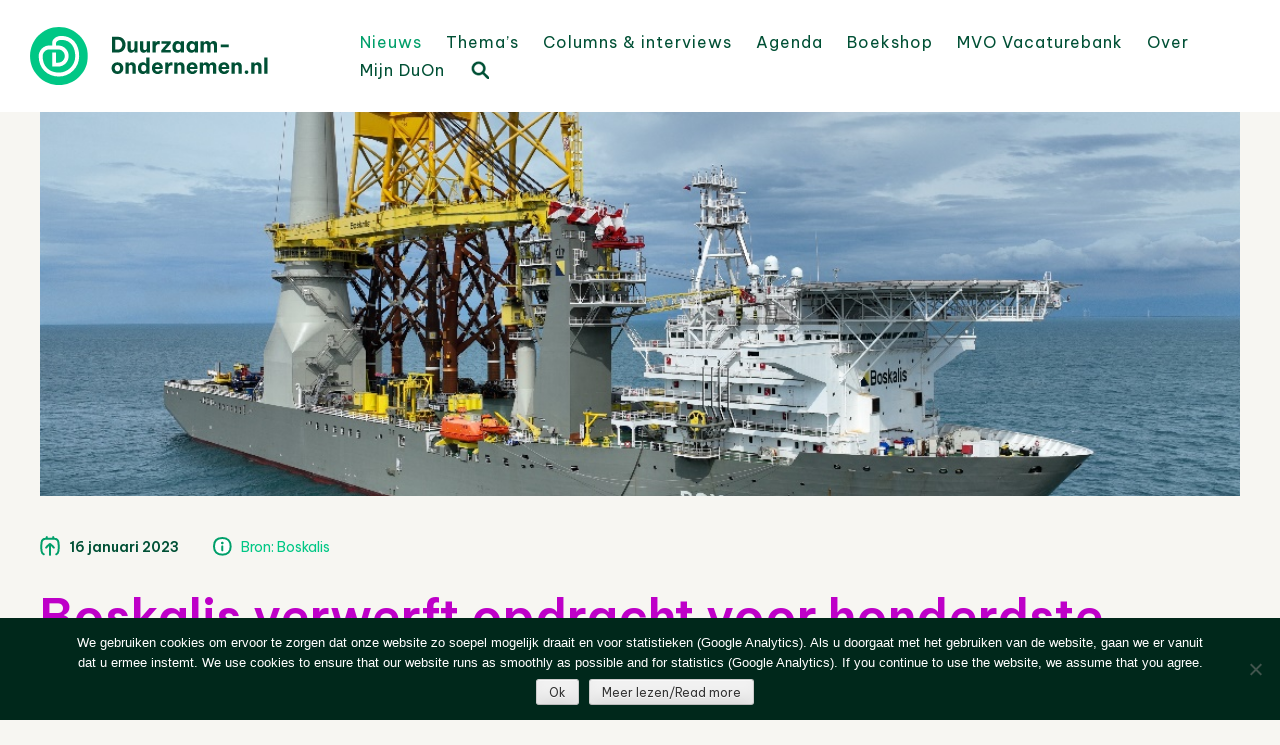

--- FILE ---
content_type: text/html; charset=UTF-8
request_url: https://www.duurzaam-ondernemen.nl/boskalis-verwerft-opdracht-voor-honderdste-windpark-op-zee/
body_size: 22845
content:
<!DOCTYPE html>
<html lang="nl-NL">
<head>
<meta charset="UTF-8" />
<meta name="viewport" content="width=device-width, initial-scale=1" />
<title>Boskalis verwerft opdracht voor honderdste windpark op zee - Duurzaam Ondernemen</title>
<link rel="profile" href="http://gmpg.org/xfn/11" />
<link rel="pingback" href="https://www.duurzaam-ondernemen.nl/wordpress/xmlrpc.php" />
<!--[if lt IE 9]>
<script src="https://www.duurzaam-ondernemen.nl/wordpress/wp-content/themes/haicu6_duon/js/html5.js" type="text/javascript"></script>
<![endif]-->
<link rel="shortcut icon" href="https://www.duurzaam-ondernemen.nl/wordpress/wp-content/themes/haicu6_duon/images/favicon.png" />
<link rel="stylesheet" href="https://www.duurzaam-ondernemen.nl/wordpress/wp-content/themes/haicu6_duon/style.css" type="text/css" media="screen" />
<meta name='robots' content='index, follow, max-image-preview:large, max-snippet:-1, max-video-preview:-1' />

	<!-- This site is optimized with the Yoast SEO plugin v26.8 - https://yoast.com/product/yoast-seo-wordpress/ -->
	<link rel="canonical" href="https://www.duurzaam-ondernemen.nl/boskalis-verwerft-opdracht-voor-honderdste-windpark-op-zee/" />
	<meta property="og:locale" content="nl_NL" />
	<meta property="og:type" content="article" />
	<meta property="og:title" content="Boskalis verwerft opdracht voor honderdste windpark op zee - Duurzaam Ondernemen" />
	<meta property="og:description" content="Boskalis heeft de opdracht verworven voor de aanleg van een omvangrijk windpark voor de kust van de Verenigde Staten. Hiervoor zal Boskalis onder meer het transport en de installatie van de turbinefundaties en elektriciteitskabels voor zijn rekening nemen, met de inzet van twee kraanschepen en diverse transport- en kabellegschepen. Met het contract wordt een bijzondere [&hellip;]" />
	<meta property="og:url" content="https://www.duurzaam-ondernemen.nl/boskalis-verwerft-opdracht-voor-honderdste-windpark-op-zee/" />
	<meta property="og:site_name" content="Duurzaam Ondernemen" />
	<meta property="article:publisher" content="http://www.facebook.com/pages/Online-Kenniscentrum-Duurzaam-ondernemen/157384854371067" />
	<meta property="article:published_time" content="2023-01-16T14:10:56+00:00" />
	<meta property="article:modified_time" content="2023-01-16T14:11:05+00:00" />
	<meta property="og:image" content="https://www.duurzaam-ondernemen.nl/wordpress/wp-content/uploads/2023/01/boskalis.jpeg" />
	<meta property="og:image:width" content="1105" />
	<meta property="og:image:height" content="828" />
	<meta property="og:image:type" content="image/jpeg" />
	<meta name="author" content="Folkert van der Molen" />
	<meta name="twitter:card" content="summary_large_image" />
	<meta name="twitter:creator" content="@DuurzOndern" />
	<meta name="twitter:site" content="@DuurzOndern" />
	<meta name="twitter:label1" content="Geschreven door" />
	<meta name="twitter:data1" content="Folkert van der Molen" />
	<meta name="twitter:label2" content="Geschatte leestijd" />
	<meta name="twitter:data2" content="2 minuten" />
	<script type="application/ld+json" class="yoast-schema-graph">{"@context":"https://schema.org","@graph":[{"@type":"Article","@id":"https://www.duurzaam-ondernemen.nl/boskalis-verwerft-opdracht-voor-honderdste-windpark-op-zee/#article","isPartOf":{"@id":"https://www.duurzaam-ondernemen.nl/boskalis-verwerft-opdracht-voor-honderdste-windpark-op-zee/"},"author":{"name":"Folkert van der Molen","@id":"https://www.duurzaam-ondernemen.nl/#/schema/person/fdc030d2a362f70ec3325487cd8873f2"},"headline":"Boskalis verwerft opdracht voor honderdste windpark op zee","datePublished":"2023-01-16T14:10:56+00:00","dateModified":"2023-01-16T14:11:05+00:00","mainEntityOfPage":{"@id":"https://www.duurzaam-ondernemen.nl/boskalis-verwerft-opdracht-voor-honderdste-windpark-op-zee/"},"wordCount":396,"publisher":{"@id":"https://www.duurzaam-ondernemen.nl/#organization"},"image":{"@id":"https://www.duurzaam-ondernemen.nl/boskalis-verwerft-opdracht-voor-honderdste-windpark-op-zee/#primaryimage"},"thumbnailUrl":"https://www.duurzaam-ondernemen.nl/wordpress/wp-content/uploads/2023/01/boskalis.jpeg","keywords":["Klimaat &amp; Energie"],"articleSection":["Nieuws"],"inLanguage":"nl-NL"},{"@type":"WebPage","@id":"https://www.duurzaam-ondernemen.nl/boskalis-verwerft-opdracht-voor-honderdste-windpark-op-zee/","url":"https://www.duurzaam-ondernemen.nl/boskalis-verwerft-opdracht-voor-honderdste-windpark-op-zee/","name":"Boskalis verwerft opdracht voor honderdste windpark op zee - Duurzaam Ondernemen","isPartOf":{"@id":"https://www.duurzaam-ondernemen.nl/#website"},"primaryImageOfPage":{"@id":"https://www.duurzaam-ondernemen.nl/boskalis-verwerft-opdracht-voor-honderdste-windpark-op-zee/#primaryimage"},"image":{"@id":"https://www.duurzaam-ondernemen.nl/boskalis-verwerft-opdracht-voor-honderdste-windpark-op-zee/#primaryimage"},"thumbnailUrl":"https://www.duurzaam-ondernemen.nl/wordpress/wp-content/uploads/2023/01/boskalis.jpeg","datePublished":"2023-01-16T14:10:56+00:00","dateModified":"2023-01-16T14:11:05+00:00","breadcrumb":{"@id":"https://www.duurzaam-ondernemen.nl/boskalis-verwerft-opdracht-voor-honderdste-windpark-op-zee/#breadcrumb"},"inLanguage":"nl-NL","potentialAction":[{"@type":"ReadAction","target":["https://www.duurzaam-ondernemen.nl/boskalis-verwerft-opdracht-voor-honderdste-windpark-op-zee/"]}]},{"@type":"ImageObject","inLanguage":"nl-NL","@id":"https://www.duurzaam-ondernemen.nl/boskalis-verwerft-opdracht-voor-honderdste-windpark-op-zee/#primaryimage","url":"https://www.duurzaam-ondernemen.nl/wordpress/wp-content/uploads/2023/01/boskalis.jpeg","contentUrl":"https://www.duurzaam-ondernemen.nl/wordpress/wp-content/uploads/2023/01/boskalis.jpeg","width":1105,"height":828},{"@type":"BreadcrumbList","@id":"https://www.duurzaam-ondernemen.nl/boskalis-verwerft-opdracht-voor-honderdste-windpark-op-zee/#breadcrumb","itemListElement":[{"@type":"ListItem","position":1,"name":"Home","item":"https://www.duurzaam-ondernemen.nl/"},{"@type":"ListItem","position":2,"name":"Nieuws","item":"https://www.duurzaam-ondernemen.nl/nieuws/"},{"@type":"ListItem","position":3,"name":"Boskalis verwerft opdracht voor honderdste windpark op zee"}]},{"@type":"WebSite","@id":"https://www.duurzaam-ondernemen.nl/#website","url":"https://www.duurzaam-ondernemen.nl/","name":"Online Kenniscentrum Duurzaam Ondernemen","description":"Online kenniscentrum op het gebied van duurzaam ondernemen en maatschappelijk verantwoord ondernemen (MVO)","publisher":{"@id":"https://www.duurzaam-ondernemen.nl/#organization"},"alternateName":"Portal voor ESG en MVO","potentialAction":[{"@type":"SearchAction","target":{"@type":"EntryPoint","urlTemplate":"https://www.duurzaam-ondernemen.nl/?s={search_term_string}"},"query-input":{"@type":"PropertyValueSpecification","valueRequired":true,"valueName":"search_term_string"}}],"inLanguage":"nl-NL"},{"@type":"Organization","@id":"https://www.duurzaam-ondernemen.nl/#organization","name":"Online Kenniscentrum Duurzaam Ondernemen","url":"https://www.duurzaam-ondernemen.nl/","logo":{"@type":"ImageObject","inLanguage":"nl-NL","@id":"https://www.duurzaam-ondernemen.nl/#/schema/logo/image/","url":"https://www.duurzaam-ondernemen.nl/wordpress/wp-content/uploads/2022/01/DO-logo_V_GROEN_RGB@4x.png","contentUrl":"https://www.duurzaam-ondernemen.nl/wordpress/wp-content/uploads/2022/01/DO-logo_V_GROEN_RGB@4x.png","width":680,"height":164,"caption":"Online Kenniscentrum Duurzaam Ondernemen"},"image":{"@id":"https://www.duurzaam-ondernemen.nl/#/schema/logo/image/"},"sameAs":["http://www.facebook.com/pages/Online-Kenniscentrum-Duurzaam-ondernemen/157384854371067","https://x.com/DuurzOndern","http://www.linkedin.com/groups?gid=1237417"]},{"@type":"Person","@id":"https://www.duurzaam-ondernemen.nl/#/schema/person/fdc030d2a362f70ec3325487cd8873f2","name":"Folkert van der Molen","image":{"@type":"ImageObject","inLanguage":"nl-NL","@id":"https://www.duurzaam-ondernemen.nl/#/schema/person/image/","url":"https://secure.gravatar.com/avatar/653ea0a01550d6f340b8e7b5224628cb480f0be0ef6639a99a0ac01783f3dd36?s=96&d=mm&r=g","contentUrl":"https://secure.gravatar.com/avatar/653ea0a01550d6f340b8e7b5224628cb480f0be0ef6639a99a0ac01783f3dd36?s=96&d=mm&r=g","caption":"Folkert van der Molen"},"url":"https://www.duurzaam-ondernemen.nl/author/folmolen/"}]}</script>
	<!-- / Yoast SEO plugin. -->


<link rel='dns-prefetch' href='//www.google.com' />
<link rel='dns-prefetch' href='//www.googletagmanager.com' />
<link rel="alternate" type="application/rss+xml" title="Duurzaam Ondernemen &raquo; feed" href="https://www.duurzaam-ondernemen.nl/feed/" />
<script type="text/javascript" id="wpp-js" src="https://www.duurzaam-ondernemen.nl/wordpress/wp-content/plugins/wordpress-popular-posts/assets/js/wpp.min.js?ver=7.3.6" data-sampling="0" data-sampling-rate="100" data-api-url="https://www.duurzaam-ondernemen.nl/wp-json/wordpress-popular-posts" data-post-id="95719" data-token="dd2b009705" data-lang="0" data-debug="0"></script>
<link rel="alternate" title="oEmbed (JSON)" type="application/json+oembed" href="https://www.duurzaam-ondernemen.nl/wp-json/oembed/1.0/embed?url=https%3A%2F%2Fwww.duurzaam-ondernemen.nl%2Fboskalis-verwerft-opdracht-voor-honderdste-windpark-op-zee%2F" />
<link rel="alternate" title="oEmbed (XML)" type="text/xml+oembed" href="https://www.duurzaam-ondernemen.nl/wp-json/oembed/1.0/embed?url=https%3A%2F%2Fwww.duurzaam-ondernemen.nl%2Fboskalis-verwerft-opdracht-voor-honderdste-windpark-op-zee%2F&#038;format=xml" />
<style id='wp-img-auto-sizes-contain-inline-css' type='text/css'>
img:is([sizes=auto i],[sizes^="auto," i]){contain-intrinsic-size:3000px 1500px}
/*# sourceURL=wp-img-auto-sizes-contain-inline-css */
</style>
<style id='wp-emoji-styles-inline-css' type='text/css'>

	img.wp-smiley, img.emoji {
		display: inline !important;
		border: none !important;
		box-shadow: none !important;
		height: 1em !important;
		width: 1em !important;
		margin: 0 0.07em !important;
		vertical-align: -0.1em !important;
		background: none !important;
		padding: 0 !important;
	}
/*# sourceURL=wp-emoji-styles-inline-css */
</style>
<link rel='stylesheet' id='wp-block-library-css' href='https://www.duurzaam-ondernemen.nl/wordpress/wp-includes/css/dist/block-library/style.min.css?ver=6.9' type='text/css' media='all' />
<style id='global-styles-inline-css' type='text/css'>
:root{--wp--preset--aspect-ratio--square: 1;--wp--preset--aspect-ratio--4-3: 4/3;--wp--preset--aspect-ratio--3-4: 3/4;--wp--preset--aspect-ratio--3-2: 3/2;--wp--preset--aspect-ratio--2-3: 2/3;--wp--preset--aspect-ratio--16-9: 16/9;--wp--preset--aspect-ratio--9-16: 9/16;--wp--preset--color--black: #000000;--wp--preset--color--cyan-bluish-gray: #abb8c3;--wp--preset--color--white: #ffffff;--wp--preset--color--pale-pink: #f78da7;--wp--preset--color--vivid-red: #cf2e2e;--wp--preset--color--luminous-vivid-orange: #ff6900;--wp--preset--color--luminous-vivid-amber: #fcb900;--wp--preset--color--light-green-cyan: #7bdcb5;--wp--preset--color--vivid-green-cyan: #00d084;--wp--preset--color--pale-cyan-blue: #8ed1fc;--wp--preset--color--vivid-cyan-blue: #0693e3;--wp--preset--color--vivid-purple: #9b51e0;--wp--preset--gradient--vivid-cyan-blue-to-vivid-purple: linear-gradient(135deg,rgb(6,147,227) 0%,rgb(155,81,224) 100%);--wp--preset--gradient--light-green-cyan-to-vivid-green-cyan: linear-gradient(135deg,rgb(122,220,180) 0%,rgb(0,208,130) 100%);--wp--preset--gradient--luminous-vivid-amber-to-luminous-vivid-orange: linear-gradient(135deg,rgb(252,185,0) 0%,rgb(255,105,0) 100%);--wp--preset--gradient--luminous-vivid-orange-to-vivid-red: linear-gradient(135deg,rgb(255,105,0) 0%,rgb(207,46,46) 100%);--wp--preset--gradient--very-light-gray-to-cyan-bluish-gray: linear-gradient(135deg,rgb(238,238,238) 0%,rgb(169,184,195) 100%);--wp--preset--gradient--cool-to-warm-spectrum: linear-gradient(135deg,rgb(74,234,220) 0%,rgb(151,120,209) 20%,rgb(207,42,186) 40%,rgb(238,44,130) 60%,rgb(251,105,98) 80%,rgb(254,248,76) 100%);--wp--preset--gradient--blush-light-purple: linear-gradient(135deg,rgb(255,206,236) 0%,rgb(152,150,240) 100%);--wp--preset--gradient--blush-bordeaux: linear-gradient(135deg,rgb(254,205,165) 0%,rgb(254,45,45) 50%,rgb(107,0,62) 100%);--wp--preset--gradient--luminous-dusk: linear-gradient(135deg,rgb(255,203,112) 0%,rgb(199,81,192) 50%,rgb(65,88,208) 100%);--wp--preset--gradient--pale-ocean: linear-gradient(135deg,rgb(255,245,203) 0%,rgb(182,227,212) 50%,rgb(51,167,181) 100%);--wp--preset--gradient--electric-grass: linear-gradient(135deg,rgb(202,248,128) 0%,rgb(113,206,126) 100%);--wp--preset--gradient--midnight: linear-gradient(135deg,rgb(2,3,129) 0%,rgb(40,116,252) 100%);--wp--preset--font-size--small: 13px;--wp--preset--font-size--medium: 20px;--wp--preset--font-size--large: 36px;--wp--preset--font-size--x-large: 42px;--wp--preset--spacing--20: 0.44rem;--wp--preset--spacing--30: 0.67rem;--wp--preset--spacing--40: 1rem;--wp--preset--spacing--50: 1.5rem;--wp--preset--spacing--60: 2.25rem;--wp--preset--spacing--70: 3.38rem;--wp--preset--spacing--80: 5.06rem;--wp--preset--shadow--natural: 6px 6px 9px rgba(0, 0, 0, 0.2);--wp--preset--shadow--deep: 12px 12px 50px rgba(0, 0, 0, 0.4);--wp--preset--shadow--sharp: 6px 6px 0px rgba(0, 0, 0, 0.2);--wp--preset--shadow--outlined: 6px 6px 0px -3px rgb(255, 255, 255), 6px 6px rgb(0, 0, 0);--wp--preset--shadow--crisp: 6px 6px 0px rgb(0, 0, 0);}:where(.is-layout-flex){gap: 0.5em;}:where(.is-layout-grid){gap: 0.5em;}body .is-layout-flex{display: flex;}.is-layout-flex{flex-wrap: wrap;align-items: center;}.is-layout-flex > :is(*, div){margin: 0;}body .is-layout-grid{display: grid;}.is-layout-grid > :is(*, div){margin: 0;}:where(.wp-block-columns.is-layout-flex){gap: 2em;}:where(.wp-block-columns.is-layout-grid){gap: 2em;}:where(.wp-block-post-template.is-layout-flex){gap: 1.25em;}:where(.wp-block-post-template.is-layout-grid){gap: 1.25em;}.has-black-color{color: var(--wp--preset--color--black) !important;}.has-cyan-bluish-gray-color{color: var(--wp--preset--color--cyan-bluish-gray) !important;}.has-white-color{color: var(--wp--preset--color--white) !important;}.has-pale-pink-color{color: var(--wp--preset--color--pale-pink) !important;}.has-vivid-red-color{color: var(--wp--preset--color--vivid-red) !important;}.has-luminous-vivid-orange-color{color: var(--wp--preset--color--luminous-vivid-orange) !important;}.has-luminous-vivid-amber-color{color: var(--wp--preset--color--luminous-vivid-amber) !important;}.has-light-green-cyan-color{color: var(--wp--preset--color--light-green-cyan) !important;}.has-vivid-green-cyan-color{color: var(--wp--preset--color--vivid-green-cyan) !important;}.has-pale-cyan-blue-color{color: var(--wp--preset--color--pale-cyan-blue) !important;}.has-vivid-cyan-blue-color{color: var(--wp--preset--color--vivid-cyan-blue) !important;}.has-vivid-purple-color{color: var(--wp--preset--color--vivid-purple) !important;}.has-black-background-color{background-color: var(--wp--preset--color--black) !important;}.has-cyan-bluish-gray-background-color{background-color: var(--wp--preset--color--cyan-bluish-gray) !important;}.has-white-background-color{background-color: var(--wp--preset--color--white) !important;}.has-pale-pink-background-color{background-color: var(--wp--preset--color--pale-pink) !important;}.has-vivid-red-background-color{background-color: var(--wp--preset--color--vivid-red) !important;}.has-luminous-vivid-orange-background-color{background-color: var(--wp--preset--color--luminous-vivid-orange) !important;}.has-luminous-vivid-amber-background-color{background-color: var(--wp--preset--color--luminous-vivid-amber) !important;}.has-light-green-cyan-background-color{background-color: var(--wp--preset--color--light-green-cyan) !important;}.has-vivid-green-cyan-background-color{background-color: var(--wp--preset--color--vivid-green-cyan) !important;}.has-pale-cyan-blue-background-color{background-color: var(--wp--preset--color--pale-cyan-blue) !important;}.has-vivid-cyan-blue-background-color{background-color: var(--wp--preset--color--vivid-cyan-blue) !important;}.has-vivid-purple-background-color{background-color: var(--wp--preset--color--vivid-purple) !important;}.has-black-border-color{border-color: var(--wp--preset--color--black) !important;}.has-cyan-bluish-gray-border-color{border-color: var(--wp--preset--color--cyan-bluish-gray) !important;}.has-white-border-color{border-color: var(--wp--preset--color--white) !important;}.has-pale-pink-border-color{border-color: var(--wp--preset--color--pale-pink) !important;}.has-vivid-red-border-color{border-color: var(--wp--preset--color--vivid-red) !important;}.has-luminous-vivid-orange-border-color{border-color: var(--wp--preset--color--luminous-vivid-orange) !important;}.has-luminous-vivid-amber-border-color{border-color: var(--wp--preset--color--luminous-vivid-amber) !important;}.has-light-green-cyan-border-color{border-color: var(--wp--preset--color--light-green-cyan) !important;}.has-vivid-green-cyan-border-color{border-color: var(--wp--preset--color--vivid-green-cyan) !important;}.has-pale-cyan-blue-border-color{border-color: var(--wp--preset--color--pale-cyan-blue) !important;}.has-vivid-cyan-blue-border-color{border-color: var(--wp--preset--color--vivid-cyan-blue) !important;}.has-vivid-purple-border-color{border-color: var(--wp--preset--color--vivid-purple) !important;}.has-vivid-cyan-blue-to-vivid-purple-gradient-background{background: var(--wp--preset--gradient--vivid-cyan-blue-to-vivid-purple) !important;}.has-light-green-cyan-to-vivid-green-cyan-gradient-background{background: var(--wp--preset--gradient--light-green-cyan-to-vivid-green-cyan) !important;}.has-luminous-vivid-amber-to-luminous-vivid-orange-gradient-background{background: var(--wp--preset--gradient--luminous-vivid-amber-to-luminous-vivid-orange) !important;}.has-luminous-vivid-orange-to-vivid-red-gradient-background{background: var(--wp--preset--gradient--luminous-vivid-orange-to-vivid-red) !important;}.has-very-light-gray-to-cyan-bluish-gray-gradient-background{background: var(--wp--preset--gradient--very-light-gray-to-cyan-bluish-gray) !important;}.has-cool-to-warm-spectrum-gradient-background{background: var(--wp--preset--gradient--cool-to-warm-spectrum) !important;}.has-blush-light-purple-gradient-background{background: var(--wp--preset--gradient--blush-light-purple) !important;}.has-blush-bordeaux-gradient-background{background: var(--wp--preset--gradient--blush-bordeaux) !important;}.has-luminous-dusk-gradient-background{background: var(--wp--preset--gradient--luminous-dusk) !important;}.has-pale-ocean-gradient-background{background: var(--wp--preset--gradient--pale-ocean) !important;}.has-electric-grass-gradient-background{background: var(--wp--preset--gradient--electric-grass) !important;}.has-midnight-gradient-background{background: var(--wp--preset--gradient--midnight) !important;}.has-small-font-size{font-size: var(--wp--preset--font-size--small) !important;}.has-medium-font-size{font-size: var(--wp--preset--font-size--medium) !important;}.has-large-font-size{font-size: var(--wp--preset--font-size--large) !important;}.has-x-large-font-size{font-size: var(--wp--preset--font-size--x-large) !important;}
/*# sourceURL=global-styles-inline-css */
</style>

<style id='classic-theme-styles-inline-css' type='text/css'>
/*! This file is auto-generated */
.wp-block-button__link{color:#fff;background-color:#32373c;border-radius:9999px;box-shadow:none;text-decoration:none;padding:calc(.667em + 2px) calc(1.333em + 2px);font-size:1.125em}.wp-block-file__button{background:#32373c;color:#fff;text-decoration:none}
/*# sourceURL=/wp-includes/css/classic-themes.min.css */
</style>
<link rel='stylesheet' id='cookie-notice-front-css' href='https://www.duurzaam-ondernemen.nl/wordpress/wp-content/plugins/cookie-notice/css/front.min.css?ver=2.5.11' type='text/css' media='all' />
<link rel='stylesheet' id='events-manager-css' href='https://www.duurzaam-ondernemen.nl/wordpress/wp-content/plugins/events-manager/includes/css/events-manager.min.css?ver=7.2.3.1' type='text/css' media='all' />
<link rel='stylesheet' id='foobox-free-min-css' href='https://www.duurzaam-ondernemen.nl/wordpress/wp-content/plugins/foobox-image-lightbox/free/css/foobox.free.min.css?ver=2.7.41' type='text/css' media='all' />
<link rel='stylesheet' id='popupally-style-css' href='https://www.duurzaam-ondernemen.nl/wordpress/wp-content/popupally-scripts/1-popupally-style.css?ver=2.1.6.52' type='text/css' media='all' />
<link rel='stylesheet' id='rotatingtweets-css' href='https://www.duurzaam-ondernemen.nl/wordpress/wp-content/plugins/rotatingtweets/css/style.css?ver=6.9' type='text/css' media='all' />
<link rel='stylesheet' id='theme-my-login-css' href='https://www.duurzaam-ondernemen.nl/wordpress/wp-content/plugins/theme-my-login/assets/styles/theme-my-login.min.css?ver=7.1.14' type='text/css' media='all' />
<link rel='stylesheet' id='wp-job-manager-job-listings-css' href='https://www.duurzaam-ondernemen.nl/wordpress/wp-content/plugins/wp-job-manager/assets/dist/css/job-listings.css?ver=598383a28ac5f9f156e4' type='text/css' media='all' />
<link rel='stylesheet' id='search-filter-plugin-styles-css' href='https://www.duurzaam-ondernemen.nl/wordpress/wp-content/plugins/search-filter-pro/public/assets/css/search-filter.min.css?ver=2.5.21' type='text/css' media='all' />
<link rel='stylesheet' id='wordpress-popular-posts-css-css' href='https://www.duurzaam-ondernemen.nl/wordpress/wp-content/plugins/wordpress-popular-posts/assets/css/wpp.css?ver=7.3.6' type='text/css' media='all' />
<link rel='stylesheet' id='wp-fullcalendar-css' href='https://www.duurzaam-ondernemen.nl/wordpress/wp-content/plugins/wp-fullcalendar/includes/css/main.css?ver=1.6' type='text/css' media='all' />
<link rel='stylesheet' id='wp-fullcalendar-tippy-light-border-css' href='https://www.duurzaam-ondernemen.nl/wordpress/wp-content/plugins/wp-fullcalendar/includes/css/tippy/light-border.css?ver=1.6' type='text/css' media='all' />
<link rel='stylesheet' id='jquery-ui-css' href='https://www.duurzaam-ondernemen.nl/wordpress/wp-content/plugins/wp-fullcalendar/includes/css/jquery-ui/ui-lightness/jquery-ui.min.css?ver=1.6' type='text/css' media='all' />
<link rel='stylesheet' id='jquery-ui-theme-css' href='https://www.duurzaam-ondernemen.nl/wordpress/wp-content/plugins/wp-fullcalendar/includes/css/jquery-ui/ui-lightness/theme.css?ver=1.6' type='text/css' media='all' />
<link rel='stylesheet' id='haicu6-style-css' href='https://www.duurzaam-ondernemen.nl/wordpress/wp-content/themes/haicu6_duon/style.css?ver=6.9' type='text/css' media='all' />
<link rel='stylesheet' id='wp-pagenavi-css' href='https://www.duurzaam-ondernemen.nl/wordpress/wp-content/plugins/wp-pagenavi/pagenavi-css.css?ver=2.70' type='text/css' media='all' />
<link rel='stylesheet' id='wppb_stylesheet-css' href='https://www.duurzaam-ondernemen.nl/wordpress/wp-content/plugins/profile-builder/assets/css/style-front-end.css?ver=3.15.3' type='text/css' media='all' />
<!--n2css--><!--n2js--><script type="text/javascript" src="https://www.duurzaam-ondernemen.nl/wordpress/wp-includes/js/jquery/jquery.min.js?ver=3.7.1" id="jquery-core-js"></script>
<script type="text/javascript" src="https://www.duurzaam-ondernemen.nl/wordpress/wp-includes/js/jquery/jquery-migrate.min.js?ver=3.4.1" id="jquery-migrate-js"></script>
<script type="text/javascript" src="https://www.duurzaam-ondernemen.nl/wordpress/wp-includes/js/jquery/ui/core.min.js?ver=1.13.3" id="jquery-ui-core-js"></script>
<script type="text/javascript" src="https://www.duurzaam-ondernemen.nl/wordpress/wp-includes/js/jquery/ui/mouse.min.js?ver=1.13.3" id="jquery-ui-mouse-js"></script>
<script type="text/javascript" src="https://www.duurzaam-ondernemen.nl/wordpress/wp-includes/js/jquery/ui/sortable.min.js?ver=1.13.3" id="jquery-ui-sortable-js"></script>
<script type="text/javascript" src="https://www.duurzaam-ondernemen.nl/wordpress/wp-includes/js/jquery/ui/datepicker.min.js?ver=1.13.3" id="jquery-ui-datepicker-js"></script>
<script type="text/javascript" id="jquery-ui-datepicker-js-after">
/* <![CDATA[ */
jQuery(function(jQuery){jQuery.datepicker.setDefaults({"closeText":"Sluiten","currentText":"Vandaag","monthNames":["januari","februari","maart","april","mei","juni","juli","augustus","september","oktober","november","december"],"monthNamesShort":["jan","feb","mrt","apr","mei","jun","jul","aug","sep","okt","nov","dec"],"nextText":"Volgende","prevText":"Vorige","dayNames":["zondag","maandag","dinsdag","woensdag","donderdag","vrijdag","zaterdag"],"dayNamesShort":["zo","ma","di","wo","do","vr","za"],"dayNamesMin":["Z","M","D","W","D","V","Z"],"dateFormat":"d MM yy","firstDay":1,"isRTL":false});});
//# sourceURL=jquery-ui-datepicker-js-after
/* ]]> */
</script>
<script type="text/javascript" src="https://www.duurzaam-ondernemen.nl/wordpress/wp-includes/js/jquery/ui/resizable.min.js?ver=1.13.3" id="jquery-ui-resizable-js"></script>
<script type="text/javascript" src="https://www.duurzaam-ondernemen.nl/wordpress/wp-includes/js/jquery/ui/draggable.min.js?ver=1.13.3" id="jquery-ui-draggable-js"></script>
<script type="text/javascript" src="https://www.duurzaam-ondernemen.nl/wordpress/wp-includes/js/jquery/ui/controlgroup.min.js?ver=1.13.3" id="jquery-ui-controlgroup-js"></script>
<script type="text/javascript" src="https://www.duurzaam-ondernemen.nl/wordpress/wp-includes/js/jquery/ui/checkboxradio.min.js?ver=1.13.3" id="jquery-ui-checkboxradio-js"></script>
<script type="text/javascript" src="https://www.duurzaam-ondernemen.nl/wordpress/wp-includes/js/jquery/ui/button.min.js?ver=1.13.3" id="jquery-ui-button-js"></script>
<script type="text/javascript" src="https://www.duurzaam-ondernemen.nl/wordpress/wp-includes/js/jquery/ui/dialog.min.js?ver=1.13.3" id="jquery-ui-dialog-js"></script>
<script type="text/javascript" id="events-manager-js-extra">
/* <![CDATA[ */
var EM = {"ajaxurl":"https://www.duurzaam-ondernemen.nl/wordpress/wp-admin/admin-ajax.php","locationajaxurl":"https://www.duurzaam-ondernemen.nl/wordpress/wp-admin/admin-ajax.php?action=locations_search","firstDay":"1","locale":"nl","dateFormat":"yy-mm-dd","ui_css":"https://www.duurzaam-ondernemen.nl/wordpress/wp-content/plugins/events-manager/includes/css/jquery-ui/build.min.css","show24hours":"1","is_ssl":"1","autocomplete_limit":"10","calendar":{"breakpoints":{"small":560,"medium":908,"large":false},"month_format":"M Y"},"phone":"","datepicker":{"format":"d/m/Y","locale":"nl"},"search":{"breakpoints":{"small":650,"medium":850,"full":false}},"url":"https://www.duurzaam-ondernemen.nl/wordpress/wp-content/plugins/events-manager","assets":{"input.em-uploader":{"js":{"em-uploader":{"url":"https://www.duurzaam-ondernemen.nl/wordpress/wp-content/plugins/events-manager/includes/js/em-uploader.js?v=7.2.3.1","event":"em_uploader_ready"}}},".em-event-editor":{"js":{"event-editor":{"url":"https://www.duurzaam-ondernemen.nl/wordpress/wp-content/plugins/events-manager/includes/js/events-manager-event-editor.js?v=7.2.3.1","event":"em_event_editor_ready"}},"css":{"event-editor":"https://www.duurzaam-ondernemen.nl/wordpress/wp-content/plugins/events-manager/includes/css/events-manager-event-editor.min.css?v=7.2.3.1"}},".em-recurrence-sets, .em-timezone":{"js":{"luxon":{"url":"luxon/luxon.js?v=7.2.3.1","event":"em_luxon_ready"}}},".em-booking-form, #em-booking-form, .em-booking-recurring, .em-event-booking-form":{"js":{"em-bookings":{"url":"https://www.duurzaam-ondernemen.nl/wordpress/wp-content/plugins/events-manager/includes/js/bookingsform.js?v=7.2.3.1","event":"em_booking_form_js_loaded"}}},"#em-opt-archetypes":{"js":{"archetypes":"https://www.duurzaam-ondernemen.nl/wordpress/wp-content/plugins/events-manager/includes/js/admin-archetype-editor.js?v=7.2.3.1","archetypes_ms":"https://www.duurzaam-ondernemen.nl/wordpress/wp-content/plugins/events-manager/includes/js/admin-archetypes.js?v=7.2.3.1","qs":"qs/qs.js?v=7.2.3.1"}}},"cached":"1","google_maps_api":"AIzaSyA9B1adl8wAU9gXx3JFntU0Joj2rL1kWeU","google_maps_styles":[{"featureType":"administrative.country","elementType":"geometry","stylers":[{"visibility":"simplified"},{"hue":"#ff0000"}]}],"txt_search":"Zoeken","txt_searching":"Bezig met zoeken...","txt_loading":"Aan het laden..."};
//# sourceURL=events-manager-js-extra
/* ]]> */
</script>
<script type="text/javascript" src="https://www.duurzaam-ondernemen.nl/wordpress/wp-content/plugins/events-manager/includes/js/events-manager.js?ver=7.2.3.1" id="events-manager-js"></script>
<script type="text/javascript" src="https://www.duurzaam-ondernemen.nl/wordpress/wp-content/plugins/events-manager/includes/external/flatpickr/l10n/nl.js?ver=7.2.3.1" id="em-flatpickr-localization-js"></script>
<script type="text/javascript" id="popupally-action-script-js-extra">
/* <![CDATA[ */
var popupally_action_object = {"popup_param":{"1":{"id":1,"timed-popup-delay":4,"cookie-duration":21,"priority":0,"popup-selector":"#popup-box-gfcr-1","popup-class":"popupally-opened-gfcr-1","cookie-name":"popupally-cookie-1","close-trigger":".popup-click-close-trigger-1"},"2":{"id":2,"cookie-duration":21,"priority":0,"popup-selector":"#popup-box-gfcr-2","popup-class":"popupally-opened-gfcr-2","cookie-name":"popupally-cookie-2","close-trigger":".popup-click-close-trigger-2"}}};
//# sourceURL=popupally-action-script-js-extra
/* ]]> */
</script>
<script type="text/javascript" src="https://www.duurzaam-ondernemen.nl/wordpress/wp-content/plugins/popupally/resource/frontend/popup.min.js?ver=2.1.6" id="popupally-action-script-js"></script>
<script type="text/javascript" src="https://www.google.com/recaptcha/api.js?hl=nl-NL&amp;ver=6.9" id="recaptcha-js"></script>
<script type="text/javascript" id="search-filter-plugin-build-js-extra">
/* <![CDATA[ */
var SF_LDATA = {"ajax_url":"https://www.duurzaam-ondernemen.nl/wordpress/wp-admin/admin-ajax.php","home_url":"https://www.duurzaam-ondernemen.nl/","extensions":[]};
//# sourceURL=search-filter-plugin-build-js-extra
/* ]]> */
</script>
<script type="text/javascript" src="https://www.duurzaam-ondernemen.nl/wordpress/wp-content/plugins/search-filter-pro/public/assets/js/search-filter-build.min.js?ver=2.5.21" id="search-filter-plugin-build-js"></script>
<script type="text/javascript" src="https://www.duurzaam-ondernemen.nl/wordpress/wp-content/plugins/search-filter-pro/public/assets/js/chosen.jquery.min.js?ver=2.5.21" id="search-filter-plugin-chosen-js"></script>
<script type="text/javascript" src="https://www.duurzaam-ondernemen.nl/wordpress/wp-includes/js/jquery/ui/menu.min.js?ver=1.13.3" id="jquery-ui-menu-js"></script>
<script type="text/javascript" src="https://www.duurzaam-ondernemen.nl/wordpress/wp-includes/js/jquery/ui/selectmenu.min.js?ver=1.13.3" id="jquery-ui-selectmenu-js"></script>
<script type="text/javascript" src="https://www.duurzaam-ondernemen.nl/wordpress/wp-includes/js/jquery/ui/tooltip.min.js?ver=1.13.3" id="jquery-ui-tooltip-js"></script>
<script type="text/javascript" src="https://www.duurzaam-ondernemen.nl/wordpress/wp-includes/js/dist/vendor/moment.min.js?ver=2.30.1" id="moment-js"></script>
<script type="text/javascript" id="moment-js-after">
/* <![CDATA[ */
moment.updateLocale( 'nl_NL', {"months":["januari","februari","maart","april","mei","juni","juli","augustus","september","oktober","november","december"],"monthsShort":["jan","feb","mrt","apr","mei","jun","jul","aug","sep","okt","nov","dec"],"weekdays":["zondag","maandag","dinsdag","woensdag","donderdag","vrijdag","zaterdag"],"weekdaysShort":["zo","ma","di","wo","do","vr","za"],"week":{"dow":1},"longDateFormat":{"LT":"H:i","LTS":null,"L":null,"LL":"j F Y","LLL":"j F Y H:i","LLLL":null}} );
//# sourceURL=moment-js-after
/* ]]> */
</script>
<script type="text/javascript" id="wp-fullcalendar-js-extra">
/* <![CDATA[ */
var WPFC = {"ajaxurl":"https://www.duurzaam-ondernemen.nl/wordpress/wp-admin/admin-ajax.php?action=WP_FullCalendar","firstDay":"1","wpfc_theme":"jquery-ui","wpfc_limit":"3","wpfc_limit_txt":"meer ...","timeFormat":"","defaultView":"month","weekends":"true","header":{"left":"prev,next today","center":"title","right":"month,basicWeek,basicDay"},"wpfc_qtips":"1","tippy_theme":"light-border","tippy_placement":"auto","tippy_loading":"Loading..."};
//# sourceURL=wp-fullcalendar-js-extra
/* ]]> */
</script>
<script type="text/javascript" src="https://www.duurzaam-ondernemen.nl/wordpress/wp-content/plugins/wp-fullcalendar/includes/js/main.js?ver=1.6" id="wp-fullcalendar-js"></script>
<script type="text/javascript" id="foobox-free-min-js-before">
/* <![CDATA[ */
/* Run FooBox FREE (v2.7.41) */
var FOOBOX = window.FOOBOX = {
	ready: true,
	disableOthers: true,
	o: {wordpress: { enabled: true }, countMessage:'image %index of %total', captions: { dataTitle: ["captionTitle","title"], dataDesc: ["captionDesc","description"] }, rel: '', excludes:'.fbx-link,.nofoobox,.nolightbox,a[href*="pinterest.com/pin/create/button/"]', affiliate : { enabled: false }, error: "Could not load the item"},
	selectors: [
		".gallery", ".wp-block-gallery", ".wp-caption", ".wp-block-image", "a:has(img[class*=wp-image-])", ".foobox"
	],
	pre: function( $ ){
		// Custom JavaScript (Pre)
		
	},
	post: function( $ ){
		// Custom JavaScript (Post)
		
		// Custom Captions Code
		
	},
	custom: function( $ ){
		// Custom Extra JS
		
	}
};
//# sourceURL=foobox-free-min-js-before
/* ]]> */
</script>
<script type="text/javascript" src="https://www.duurzaam-ondernemen.nl/wordpress/wp-content/plugins/foobox-image-lightbox/free/js/foobox.free.min.js?ver=2.7.41" id="foobox-free-min-js"></script>

<!-- Google tag (gtag.js) snippet toegevoegd door Site Kit -->
<!-- Google Analytics snippet toegevoegd door Site Kit -->
<script type="text/javascript" src="https://www.googletagmanager.com/gtag/js?id=G-YL6F9CTJE7" id="google_gtagjs-js" async></script>
<script type="text/javascript" id="google_gtagjs-js-after">
/* <![CDATA[ */
window.dataLayer = window.dataLayer || [];function gtag(){dataLayer.push(arguments);}
gtag("set","linker",{"domains":["www.duurzaam-ondernemen.nl"]});
gtag("js", new Date());
gtag("set", "developer_id.dZTNiMT", true);
gtag("config", "G-YL6F9CTJE7", {"googlesitekit_post_type":"post","googlesitekit_post_author":"Folkert van der Molen","googlesitekit_post_date":"20230116"});
//# sourceURL=google_gtagjs-js-after
/* ]]> */
</script>
<link rel="https://api.w.org/" href="https://www.duurzaam-ondernemen.nl/wp-json/" /><link rel="alternate" title="JSON" type="application/json" href="https://www.duurzaam-ondernemen.nl/wp-json/wp/v2/posts/95719" /><link rel="EditURI" type="application/rsd+xml" title="RSD" href="https://www.duurzaam-ondernemen.nl/wordpress/xmlrpc.php?rsd" />
<meta name="generator" content="WordPress 6.9" />
<link rel='shortlink' href='https://www.duurzaam-ondernemen.nl/?p=95719' />
<meta name="generator" content="Site Kit by Google 1.170.0" />            <style id="wpp-loading-animation-styles">@-webkit-keyframes bgslide{from{background-position-x:0}to{background-position-x:-200%}}@keyframes bgslide{from{background-position-x:0}to{background-position-x:-200%}}.wpp-widget-block-placeholder,.wpp-shortcode-placeholder{margin:0 auto;width:60px;height:3px;background:#dd3737;background:linear-gradient(90deg,#dd3737 0%,#571313 10%,#dd3737 100%);background-size:200% auto;border-radius:3px;-webkit-animation:bgslide 1s infinite linear;animation:bgslide 1s infinite linear}</style>
            <link rel="icon" href="https://www.duurzaam-ondernemen.nl/wordpress/wp-content/uploads/2022/01/favicon-45x45.png" sizes="32x32" />
<link rel="icon" href="https://www.duurzaam-ondernemen.nl/wordpress/wp-content/uploads/2022/01/favicon.png" sizes="192x192" />
<link rel="apple-touch-icon" href="https://www.duurzaam-ondernemen.nl/wordpress/wp-content/uploads/2022/01/favicon.png" />
<meta name="msapplication-TileImage" content="https://www.duurzaam-ondernemen.nl/wordpress/wp-content/uploads/2022/01/favicon.png" />
		<style type="text/css" id="wp-custom-css">
			.em.em-list .em-item .em-item-info h3.em-item-title a,
.em.em-list-widget .em-item .em-item-info .em-item-name a,
.em.pixelbones a
{
	color:#00c785 !important;
}
.em.em-list .em-item .em-item-info h3.em-item-title a:hover,
.em.em-list-widget .em-item .em-item-info .em-item-name a:hover,
.em.pixelbones a:hover {
	color:#007750 !important;
}
.em.em-list .em-item .em-item-info a.button {
	color:#00c785 !important;
	border-color:#00c785 !important;
}
.em.em-list .em-item .em-item-info a.button:hover {
	color:#007750 !important;
	border-color:#007750 !important;
}
body .entry-content .em,
body .entry-content .em .em-event-content p{
	font-family: 'Be Vietnam Pro', sans-erif !important;
	line-height: 28px !important;
}
.em.em-item.em-item-single .em-item-meta h3 {
   text-transform: none;
}
.em.em-item.em-item-single .em-item-image img,
.em.em-item.em-item-single .em-item-image img{padding:0 !important;
border:0;
}
.em-event-where img {
	max-width:200px;
}
body .em.pixelbones h2,
body .em.pixelbones h3 {
   letter-spacing: 0px!important; 
}
body .em.pixelbones h2 {
   font-size:21px !important;
	line-height:1.5;
}
body .em.pixelbones h3 {
   font-size:18px !important; 
}
.em-map-balloon-content a{
	display:none;
}
.em.em-list-widget .em-item {
	flex-wrap:wrap;
}
.em.em-list-widget .em-item .em-item-info {
    border-left: 0 !important;
    padding-left: 0 !important;
}
.em.em-list-widget .em-item {
	margin-top:20px
}
.parent-pageid-58183 .em.em-list {
    grid-template-columns: 1fr 1fr 1fr;
    grid-gap: 20px;
	justify-items: stretch;
}
.home .em.em-list {
    grid-template-columns: 1fr 1fr 1fr 1fr;
}
@media (max-width: 1200px) {
.parent-pageid-58183 .em.em-list {
    grid-template-columns: 1fr 1fr;
}
}
@media (max-width: 350px) {
.parent-pageid-58183 .em.em-list {
    grid-template-columns: 1fr;
}
}
@media (max-width: 960px) {
.home .em.em-list {
    grid-template-columns: 1fr 1fr 1fr;
}
}
@media (max-width: 600px) {
.home .em.em-list {
    grid-template-columns: 1fr 1fr;
}
}
@media (max-width: 350px) {
	.home .em.em-list {
    grid-template-columns: 1fr;
}
}

.parent-pageid-58183 .blok-agenda2 .flex-item .text,
.home .blok-agenda2 .flex-item .text{
	background-color:#fff;
}
.parent-pageid-58183 .em.em-list a.flex-item,
.home .em.em-list a.flex-item {
	align-self:stretch;
	background-color:#fff !important;
}
.parent-pageid-58183 .em.em-list a.flex-item h3,
.home .em.em-list a.flex-item h3{
    color: #005035 !important;
    font-size: 14px !important;
    line-height: 1.42 !important;
    word-break: break-word !important;
    margin-bottom: 0 !important;
}
.parent-pageid-58183 .em.em-list a.flex-item:hover h3,
.parent-pageid-58183 .em.em-list a.flex-item:hover p
.home .em.em-list a.flex-item:hover h3,
.home .em.em-list a.flex-item:hover p{
    color: #00C785 !important;
}
.parent-pageid-58183 .em.em-list a.flex-item p ,
.home .em.em-list a.flex-item p {
  margin-bottom:2px !important;
	font-size:15px;
}
	
	
			</style>
		<link rel="preconnect" href="https://fonts.googleapis.com">
<link rel="preconnect" href="https://fonts.gstatic.com" crossorigin>
<link href="https://fonts.googleapis.com/css2?family=Be+Vietnam+Pro:ital,wght@0,400;0,600;1,400;1,600&display=swap" rel="stylesheet">
<script type="text/javascript">
  var _gaq = _gaq || [];
  _gaq.push(['_setAccount', 'UA-1340263-19']);
  _gaq.push(['_trackPageview']);
  (function() {
   var ga = document.createElement('script'); ga.type = 'text/javascript'; ga.async = true;
    ga.src = ('https:' == document.location.protocol ? 'https://ssl' : 'http://www') + '.google-analytics.com/ga.js';
    var s = document.getElementsByTagName('script')[0]; s.parentNode.insertBefore(ga, s);
  })();
</script>

</head>

<body class="wp-singular post-template-default single single-post postid-95719 single-format-standard wp-theme-haicu6_duon cookies-not-set haicu6_duon">
<div id="page" class="hfeed site">
	<div id="headerwrap">
	<header id="masthead" class="site-header" role="banner">
		<div class="innerwrap">
			<div class="site-branding">
				<a class="logo" href="https://www.duurzaam-ondernemen.nl/" title="Duurzaam Ondernemen" rel="home"><img src="https://www.duurzaam-ondernemen.nl/wordpress/wp-content/themes/haicu6_duon/images/duon-logo.svg" alt=""></a>
			</div>
			<nav id="site-navigation" class="navigation-main" role="navigation">
				<div class="menu-hoofdmenu-container"><ul id="menu-hoofdmenu" class="menu"><li id="menu-item-31" class="nieuws menu-item menu-item-type-post_type menu-item-object-page current_page_parent menu-item-has-children menu-item-31"><a href="https://www.duurzaam-ondernemen.nl/nieuws/">Nieuws</a>
<ul class="sub-menu">
	<li id="menu-item-103886" class="menu-item menu-item-type-custom menu-item-object-custom menu-item-103886"><a href="https://www.duurzaam-ondernemen.nl/nieuws/">Alle nieuws</a></li>
	<li id="menu-item-103913" class="menu-item menu-item-type-custom menu-item-object-custom menu-item-103913"><a href="https://www.duurzaam-ondernemen.nl/category/nieuws/?taal=en">Nieuws engelstalig</a></li>
	<li id="menu-item-50259" class="menu-item menu-item-type-post_type menu-item-object-page menu-item-50259"><a href="https://www.duurzaam-ondernemen.nl/nieuws-duurzaam-beleggen-2/">Nieuws duurzaam financieel</a></li>
	<li id="menu-item-15236" class="menu-item menu-item-type-post_type menu-item-object-page menu-item-15236"><a href="https://www.duurzaam-ondernemen.nl/nieuws-duurzaamheidsverslagen/">Nieuwe duurzaamheidsjaarverslagen</a></li>
	<li id="menu-item-97733" class="menu-item menu-item-type-custom menu-item-object-custom menu-item-97733"><a href="https://www.duurzaam-ondernemen.nl/zoeken/">Zoeken in het nieuws</a></li>
</ul>
</li>
<li id="menu-item-56559" class="menu-item menu-item-type-custom menu-item-object-custom menu-item-has-children menu-item-56559"><a href="https://www.duurzaam-ondernemen.nl/themas/">Thema&#8217;s</a>
<ul class="sub-menu">
	<li id="menu-item-75221" class="menu-item menu-item-type-post_type menu-item-object-page menu-item-75221"><a href="https://www.duurzaam-ondernemen.nl/themas/bouw-infra-vastgoed/">Bouw/Infra &#038; Vastgoed</a></li>
	<li id="menu-item-75220" class="menu-item menu-item-type-post_type menu-item-object-page menu-item-75220"><a href="https://www.duurzaam-ondernemen.nl/themas/circulaire-economie/">Circulaire economie</a></li>
	<li id="menu-item-75215" class="menu-item menu-item-type-post_type menu-item-object-page menu-item-75215"><a href="https://www.duurzaam-ondernemen.nl/themas/duurzame-producten/">Duurzame producten</a></li>
	<li id="menu-item-75219" class="menu-item menu-item-type-post_type menu-item-object-page menu-item-75219"><a href="https://www.duurzaam-ondernemen.nl/themas/klimaat-energie/">Klimaat &#038; Energie</a></li>
	<li id="menu-item-75218" class="menu-item menu-item-type-post_type menu-item-object-page menu-item-75218"><a href="https://www.duurzaam-ondernemen.nl/themas/mobiliteit-transport-logistiek/">Mobiliteit &#038; Transport/Logistiek</a></li>
	<li id="menu-item-75222" class="menu-item menu-item-type-post_type menu-item-object-page menu-item-75222"><a href="https://www.duurzaam-ondernemen.nl/themas/sustainable-development-goals/">Sustainable Development Goals</a></li>
	<li id="menu-item-75223" class="menu-item menu-item-type-post_type menu-item-object-page menu-item-75223"><a href="https://www.duurzaam-ondernemen.nl/themas/verslaggeving-transparantie/">Verslaggeving &#038; Transparantie</a></li>
	<li id="menu-item-75217" class="menu-item menu-item-type-post_type menu-item-object-page menu-item-75217"><a href="https://www.duurzaam-ondernemen.nl/themas/voeding-landbouw/">Voeding &#038; Landbouw</a></li>
	<li id="menu-item-75216" class="menu-item menu-item-type-post_type menu-item-object-page menu-item-75216"><a href="https://www.duurzaam-ondernemen.nl/themas/duurzaamheids-mvo-professionals/">Duurzaamheids-/MVO-professionals</a></li>
</ul>
</li>
<li id="menu-item-62910" class="menu-item menu-item-type-post_type menu-item-object-page menu-item-has-children menu-item-62910"><a href="https://www.duurzaam-ondernemen.nl/columns-interviews/">Columns &#038; interviews</a>
<ul class="sub-menu">
	<li id="menu-item-62911" class="menu-item menu-item-type-post_type menu-item-object-page menu-item-62911"><a href="https://www.duurzaam-ondernemen.nl/columns-interviews/">Columns &#038; interviews</a></li>
	<li id="menu-item-42351" class="menu-item menu-item-type-post_type menu-item-object-page menu-item-42351"><a href="https://www.duurzaam-ondernemen.nl/impact-radio/">Impact Radio</a></li>
</ul>
</li>
<li id="menu-item-20380" class="menu-item menu-item-type-post_type menu-item-object-page menu-item-has-children menu-item-20380"><a href="https://www.duurzaam-ondernemen.nl/kalender-4/">Agenda</a>
<ul class="sub-menu">
	<li id="menu-item-74298" class="menu-item menu-item-type-custom menu-item-object-custom menu-item-74298"><a href="https://www.duurzaam-ondernemen.nl/kalender-4/">Alle evenementen</a></li>
	<li id="menu-item-20542" class="menu-item menu-item-type-post_type menu-item-object-page menu-item-20542"><a href="https://www.duurzaam-ondernemen.nl/procedure-evenementen-aanmelden/">Evenement aanmelden</a></li>
	<li id="menu-item-32005" class="menu-item menu-item-type-post_type menu-item-object-page menu-item-32005"><a href="https://www.duurzaam-ondernemen.nl/duurzame-co-working-space/">Duurzame Co-Working Space</a></li>
</ul>
</li>
<li id="menu-item-27368" class="menu-item menu-item-type-custom menu-item-object-custom menu-item-has-children menu-item-27368"><a href="//www.duurzaam-ondernemen.nl/boek/">Boekshop</a>
<ul class="sub-menu">
	<li id="menu-item-27369" class="menu-item menu-item-type-custom menu-item-object-custom menu-item-27369"><a href="//www.duurzaam-ondernemen.nl/boek/">Nieuw / Alle boeken</a></li>
	<li id="menu-item-37427" class="menu-item menu-item-type-custom menu-item-object-custom menu-item-37427"><a href="https://www.duurzaam-ondernemen.nl/boekrubriek/algemeen/">Algemene boeken duurzaamheid/MVO</a></li>
	<li id="menu-item-37424" class="menu-item menu-item-type-custom menu-item-object-custom menu-item-37424"><a href="https://www.duurzaam-ondernemen.nl/boekrubriek/circulair/">Boeken over circulair ondernemen</a></li>
	<li id="menu-item-111976" class="menu-item menu-item-type-custom menu-item-object-custom menu-item-111976"><a href="https://www.duurzaam-ondernemen.nl/boekrubriek/verslaggeving/">Boeken over verslaggeving</a></li>
	<li id="menu-item-37425" class="menu-item menu-item-type-custom menu-item-object-custom menu-item-37425"><a href="https://www.duurzaam-ondernemen.nl/boekrubriek/innovatie/">Boeken over duurzame innovatie</a></li>
	<li id="menu-item-37426" class="menu-item menu-item-type-custom menu-item-object-custom menu-item-37426"><a href="https://www.duurzaam-ondernemen.nl/boekrubriek/bedrijfsethiek/">Boeken over bedrijfsethiek</a></li>
	<li id="menu-item-27478" class="menu-item menu-item-type-custom menu-item-object-custom menu-item-27478"><a href="//www.duurzaam-ondernemen.nl/boek/?taal=en">Engelstalige boeken</a></li>
	<li id="menu-item-11439" class="menu-item menu-item-type-post_type menu-item-object-page menu-item-11439"><a href="https://www.duurzaam-ondernemen.nl/magazines/">Magazines</a></li>
</ul>
</li>
<li id="menu-item-43661" class="menu-item menu-item-type-post_type menu-item-object-page menu-item-has-children menu-item-43661"><a href="https://www.duurzaam-ondernemen.nl/mvo-vacatures/">MVO Vacaturebank</a>
<ul class="sub-menu">
	<li id="menu-item-73998" class="menu-item menu-item-type-post_type menu-item-object-page menu-item-73998"><a href="https://www.duurzaam-ondernemen.nl/mvo-vacatures/">MVO Vacaturebank</a></li>
	<li id="menu-item-72603" class="menu-item menu-item-type-post_type menu-item-object-page menu-item-72603"><a href="https://www.duurzaam-ondernemen.nl/mvo-stagebank/">MVO Stagebank</a></li>
	<li id="menu-item-124645" class="menu-item menu-item-type-post_type menu-item-object-page menu-item-124645"><a href="https://www.duurzaam-ondernemen.nl/vacatures-verslaggeving/">Vacatures verslaggeving</a></li>
	<li id="menu-item-73997" class="menu-item menu-item-type-post_type menu-item-object-page menu-item-73997"><a href="https://www.duurzaam-ondernemen.nl/vacature-plaatsen/">Vacature plaatsen</a></li>
</ul>
</li>
<li id="menu-item-75245" class="menu-item menu-item-type-post_type menu-item-object-page menu-item-has-children menu-item-75245"><a href="https://www.duurzaam-ondernemen.nl/colofon/">Over</a>
<ul class="sub-menu">
	<li id="menu-item-73999" class="menu-item menu-item-type-post_type menu-item-object-page menu-item-73999"><a href="https://www.duurzaam-ondernemen.nl/colofon/">Colofon</a></li>
	<li id="menu-item-140299" class="menu-item menu-item-type-custom menu-item-object-custom menu-item-140299"><a href="https://www.duurzaam-ondernemen.nl/online-kenniscentrum-duurzaam-ondernemen-al-25-jaar-de-informatiebron-voor-duurzaamheid-en-bedrijfsleven/">25-jarig jubileum</a></li>
	<li id="menu-item-53" class="menu-item menu-item-type-post_type menu-item-object-page menu-item-53"><a href="https://www.duurzaam-ondernemen.nl/info/wat-is-mvo/">Wat is MVO?</a></li>
	<li id="menu-item-52611" class="menu-item menu-item-type-post_type menu-item-object-page menu-item-52611"><a href="https://www.duurzaam-ondernemen.nl/nieuwsbrief/">Nieuwsbrief</a></li>
	<li id="menu-item-50" class="menu-item menu-item-type-post_type menu-item-object-page menu-item-50"><a href="https://www.duurzaam-ondernemen.nl/info/geschiedenis-van-mvo-in-nederland/">Geschiedenis MVO</a></li>
	<li id="menu-item-139880" class="menu-item menu-item-type-post_type menu-item-object-page menu-item-139880"><a href="https://www.duurzaam-ondernemen.nl/volg-ons/">Volg ons</a></li>
	<li id="menu-item-15926" class="menu-item menu-item-type-post_type menu-item-object-page menu-item-15926"><a href="https://www.duurzaam-ondernemen.nl/mvo-systemen/">MVO systemen</a></li>
	<li id="menu-item-39729" class="menu-item menu-item-type-custom menu-item-object-custom menu-item-39729"><a href="https://www.duurzaam-ondernemen.nl/wordt-website-partner/">Partner worden</a></li>
</ul>
</li>
<li id="menu-item-16158" class="menu-item menu-item-type-post_type menu-item-object-page menu-item-has-children menu-item-16158"><a href="https://www.duurzaam-ondernemen.nl/voordelen-registreren/">Mijn  DuOn</a>
<ul class="sub-menu">
	<li id="menu-item-143699" class="menu-item menu-item-type-post_type menu-item-object-page menu-item-143699"><a href="https://www.duurzaam-ondernemen.nl/nieuwsbrief-tijdelijk-stopzetten/">Nieuwsbrief pauzeren/activeren</a></li>
	<li id="menu-item-16176" class="menu-item menu-item-type-post_type menu-item-object-page menu-item-16176"><a href="https://www.duurzaam-ondernemen.nl/voordelen-registreren/">Voordelen registreren</a></li>
	<li id="menu-item-38274" class="menu-item menu-item-type-custom menu-item-object-custom menu-item-38274"><a href="https://www.duurzaam-ondernemen.nl/register/">Account aanmaken</a></li>
	<li id="menu-item-16207" class="menu-item menu-item-type-post_type menu-item-object-page menu-item-16207"><a href="https://www.duurzaam-ondernemen.nl/profielgegevens-wijzigen/">Profielgegevens wijzigen</a></li>
	<li id="menu-item-36897" class="menu-item menu-item-type-post_type menu-item-object-page menu-item-36897"><a href="https://www.duurzaam-ondernemen.nl/vacature-plaatsen/">Vacature plaatsen</a></li>
	<li id="menu-item-39004" class="menu-item menu-item-type-post_type menu-item-object-page menu-item-39004"><a href="https://www.duurzaam-ondernemen.nl/vac/">Vacatures beheren</a></li>
	<li id="menu-item-38275" class="menu-item menu-item-type-custom menu-item-object-custom menu-item-38275"><a href="https://www.duurzaam-ondernemen.nl/event-aanmelden/">Event aanmelden</a></li>
	<li id="menu-item-38796" class="menu-item menu-item-type-custom menu-item-object-custom menu-item-38796"><a href="https://www.duurzaam-ondernemen.nl/login">Inloggen</a></li>
</ul>
</li>
<li id="menu-item-27" class="menu-item menu-item-type-post_type menu-item-object-page menu-item-27"><a href="https://www.duurzaam-ondernemen.nl/zoeken/">Zoeken</a></li>
</ul></div>			</nav><!-- #site-navigation -->
			<div class="hamburger">menu <img src="https://www.duurzaam-ondernemen.nl/wordpress/wp-content/themes/haicu6_duon/images/menu.png"></div>
			<div class="close">sluit <img src="https://www.duurzaam-ondernemen.nl/wordpress/wp-content/themes/haicu6_duon/images/close.png"></div>
		</div>
	</header><!-- #masthead -->
</div>

	<div id="main" class="site-main">

 
   <div class="featured-image" style="background-image:url('https://www.duurzaam-ondernemen.nl/wordpress/wp-content/uploads/2023/01/boskalis.jpeg');"></div>
<div class="content-header">

	<header class="entry-header">
			<div class="entry-meta">
			<svg width="20" height="20" viewBox="0 0 20 20" fill="none" xmlns="http://www.w3.org/2000/svg">
<path d="M1.5599 15.0258C1.79039 17.0792 3.46172 18.7095 5.52847 18.8089C6.95697 18.8777 8.41623 18.9134 10 18.9134C11.5838 18.9134 13.043 18.8777 14.4716 18.8089C16.5383 18.7095 18.2097 17.0792 18.4401 15.0258C18.5953 13.643 18.7227 12.2254 18.7227 10.7812C18.7227 9.33702 18.5953 7.91935 18.4401 6.53656C18.2097 4.48319 16.5383 2.85286 14.4716 2.75346C13.043 2.68475 11.5838 2.64905 10 2.64905C8.41623 2.64905 6.95697 2.68475 5.52847 2.75346C3.46173 2.85286 1.79037 4.48319 1.5599 6.53656C1.40469 7.91935 1.27734 9.33702 1.27734 10.7812C1.27734 12.2254 1.40469 13.643 1.5599 15.0258Z" fill="#F7F6F2"/>
<path d="M16.2559 18.3335C17.4396 17.6815 18.2815 16.4665 18.4402 15.0507C18.5953 13.6659 18.7226 12.2462 18.7226 10.8C18.7226 9.35379 18.5953 7.93411 18.4402 6.54936C18.2096 4.49311 16.5383 2.86046 14.4716 2.76093C13.043 2.69213 11.5838 2.65638 10 2.65638C8.41623 2.65638 6.95697 2.69213 5.52847 2.76093C3.46172 2.86046 1.79037 4.49311 1.5599 6.54936C1.40469 7.93411 1.27734 9.35379 1.27734 10.8C1.27734 12.2462 1.40469 13.6659 1.5599 15.0507C1.7186 16.4665 2.56045 17.6815 3.74413 18.3335M6.79064 1.08655V2.70883V1.08655ZM13.1997 1.08655V2.70883V1.08655Z" stroke="#009F6A" stroke-width="2" stroke-linecap="round" stroke-linejoin="round"/>
<path d="M10 18.9134V8.27405" stroke="#009F6A" stroke-width="2" stroke-linecap="round" stroke-linejoin="round"/>
<path d="M13.883 11.6076C12.7028 10.1164 11.899 9.42247 10.701 8.51489C10.2771 8.19377 9.72108 8.19377 9.29719 8.51489C8.09925 9.42247 7.29542 10.1164 6.11523 11.6076" stroke="#009F6A" stroke-width="2" stroke-linecap="round" stroke-linejoin="round"/>
</svg> <span class="date">16 januari 2023</span>
		<svg width="20" height="20" viewBox="0 0 20 20" fill="none" xmlns="http://www.w3.org/2000/svg">
<path d="M10.3333 2C15.6667 2 18.6667 5 18.6667 10.3333C18.6667 15.6667 15.6667 18.6667 10.3333 18.6667C5 18.6667 2 15.6667 2 10.3333C2 5 5 2 10.3333 2Z" fill="white" stroke="#009F6A" stroke-width="2" stroke-linecap="round" stroke-linejoin="round"/>
<path d="M10.334 14.3333V10.3333" stroke="#009F6A" stroke-width="2" stroke-linecap="round" stroke-linejoin="round"/>
<path d="M10.3329 5.68311C11.0648 5.68311 11.6581 6.2764 11.6581 7.00825C11.6581 7.7401 11.0648 8.33338 10.3329 8.33338C9.60109 8.33338 9.00781 7.7401 9.00781 7.00825C9.00781 6.2764 9.60109 5.68311 10.3329 5.68311Z" fill="#009F6A"/>
</svg> <a href="https://boskalis.com/" target=_blank>Bron: Boskalis</a>
		</div><!-- .entry-meta -->
		<div class="title-columns">
			<div class="col left">
				<h1 class="entry-title">Boskalis verwerft opdracht voor honderdste windpark op zee</h1>
			</div>
								</div>
		
	</header><!-- .entry-header -->
</div>

	<div id="primary" class="content-area">
		<div id="content" class="site-content" role="main">

		
		
		

<article id="post-95719" class="post-95719 post type-post status-publish format-standard has-post-thumbnail hentry category-nieuws tag-klimaat">
	

	<div class="entry-content">

		<p><strong>Boskalis heeft de opdracht verworven voor de aanleg van een omvangrijk windpark voor de kust van de Verenigde Staten. Hiervoor zal Boskalis onder meer het transport en de installatie van de turbinefundaties en elektriciteitskabels voor zijn rekening nemen, met de inzet van twee kraanschepen en diverse transport- en kabellegschepen. Met het contract wordt een bijzondere mijlpaal voor Boskalis bereikt, omdat dit het honderdste windparkproject op zee betreft waaraan Boskalis de afgelopen tien jaar heeft gewerkt.</strong></p>
<p>De verwerving van dit project volgt op een drukbezet jaar voor Boskalis in de offshore windmarkt. De kraanschepen Bokalift 1 en 2, alsmede het valpijpschip Seahorse waren actief op diverse projecten in Taiwan en met de surveyvloot is bodem- en grondonderzoek uitgevoerd ten behoeve van diverse offshore windprojecten in de Verenigde Staten en Europa, alwaar Boskalis ook actief was met zijn kabellegschepen.</p>
<p>Peter Berdowski, CEO Boskalis: “Wij zijn trots dat wij met de verwerving van dit prachtige project de mijlpaal van ons honderdste windpark op zee hebben bereikt. Het illustreert de leidende rol die wij het afgelopen decennium in de offshore windmarkt hebben opgebouwd. In die tien jaar waren wij betrokken bij de realisatie van bijna de helft van alle offshore windparken wereldwijd, met uitzondering van China. Met onze combinatie van activiteiten op het gebied van waterbouw en offshore leveren wij een unieke bijdrage aan de mondiale energietransitie.”</p>
<p>Boskalis is een toonaangevende internationale dienstverlener op het gebied van baggeren, maritieme infrastructuur en maritieme diensten. De onderneming levert wereldwijd creatieve en innovatieve totaaloplossingen voor infrastructurele uitdagingen in maritieme gebieden, kuststreken en rivierdelta’s. Met kernactiviteiten zoals kust- en oeverbescherming en landaanwinning kan Boskalis adaptieve en mitigerende oplossingen aanbieden ter bestrijding van de gevolgen van klimaatverandering, zoals extreme weersomstandigheden en de stijging van de zeespiegel, evenals oplossingen voor de toenemende behoefte aan ruimte in kust- en deltagebieden over de hele wereld. De onderneming faciliteert de ontwikkeling van offshore energie-infrastructuur, waaronder duurzame windenergie. Tevens is Boskalis actief in de aanleg en het onderhoud van havens, waterwegen, toegangskanalen en civiele infrastructuur waarmee bijgedragen wordt aan het faciliteren van handelsstromen en de sociaal-economische ontwikkeling van een regio. Boskalis is tevens een internationaal expert op het gebied van scheepsbergingen en heeft een strategisch partnership in terminaldiensten (Smit Lamnalco). Met een veelzijdige vloot van ruim 500 schepen en vaartuigen en circa 10.000 medewerkers, inclusief deelnemingen, is de onderneming wereldwijd actief met Creating New Horizons.</p>
		
				<a class="bron-button" href="https://boskalis.com/" target=_blank>Bron: Boskalis</a>
</a>
			
	</div><!-- .entry-content -->

	<footer class="entry-meta">
		

		<span class="tags-links"><a href="https://www.duurzaam-ondernemen.nl/tag/klimaat/" rel="tag">Klimaat &amp; Energie</a></span>
<div class="sharebuttons">
	<a class="share linkedin" title="Deel op LinkedIn" href="http://www.linkedin.com/shareArticle?mini=true&url=https://www.duurzaam-ondernemen.nl/boskalis-verwerft-opdracht-voor-honderdste-windpark-op-zee/&title=Boskalis verwerft opdracht voor honderdste windpark op zee&summary=Boskalis heeft de opdracht verworven voor de aanleg van een omvangrijk windpark voor de kust van de Verenigde Staten. Hiervoor zal Boskalis onder meer het transport en de installatie van de turbinefundaties en elektriciteitskabels voor zijn rekening nemen, met de inzet van twee kraanschepen en diverse transport- en kabellegschepen. Met het contract wordt een bijzondere [&hellip;]&source=Duurzaam Ondernemen" target="_new"><svg width="40" height="40" viewBox="0 0 40 40" fill="none" xmlns="http://www.w3.org/2000/svg">
<path d="M9.81321 12.9316C11.6484 12.9316 13.1362 11.4438 13.1362 9.60862C13.1362 7.77339 11.6484 6.28564 9.81321 6.28564C7.97798 6.28564 6.49023 7.77339 6.49023 9.60862C6.49023 11.4438 7.97798 12.9316 9.81321 12.9316Z" stroke="#00C785" stroke-width="1.4" stroke-linejoin="round"/>
<path fill-rule="evenodd" clip-rule="evenodd" d="M9.5407 17.1545C11.2254 17.1545 12.5912 18.5203 12.5912 20.205V30.6637C12.5912 32.3485 11.2254 33.7142 9.5407 33.7142C7.85597 33.7142 6.49023 32.3485 6.49023 30.6637V20.205C6.49023 18.5203 7.85597 17.1545 9.5407 17.1545Z" stroke="#00C785" stroke-width="1.4" stroke-linecap="round" stroke-linejoin="round"/>
<path fill-rule="evenodd" clip-rule="evenodd" d="M25.2291 23.2555C24.0257 23.2555 23.0502 24.231 23.0502 25.4344V30.6637C23.0502 32.3485 21.6844 33.7142 19.9997 33.7142C18.315 33.7142 16.9492 32.3485 16.9492 30.6637V25.4344C16.9492 20.8616 20.6562 17.1545 25.2291 17.1545C29.8018 17.1545 33.509 20.8616 33.509 25.4344V30.6637C33.509 32.3485 32.1433 33.7142 30.4585 33.7142C28.7737 33.7142 27.408 32.3485 27.408 30.6637V25.4344C27.408 24.231 26.4324 23.2555 25.2291 23.2555Z" stroke="#00C785" stroke-width="1.4" stroke-linecap="round" stroke-linejoin="round"/>
</svg></a>
	<a class="share facebook" title="Deel op Facebook" href="https://www.facebook.com/sharer/sharer.php?u=" target="_new"><svg width="41" height="40" viewBox="0 0 41 40" fill="none" xmlns="http://www.w3.org/2000/svg">
<path d="M13.2861 33.2558C10.1264 32.9036 7.58388 30.361 7.24566 27.1998C6.99599 24.8662 6.78516 22.4703 6.78516 20.0277C6.78516 17.5852 6.99599 15.1893 7.24566 12.8557C7.58388 9.69446 10.1264 7.15192 13.2861 6.79974C15.633 6.53814 18.0426 6.31348 20.4994 6.31348C22.9562 6.31348 25.3659 6.53814 27.7127 6.79974C30.8725 7.15192 33.4151 9.69446 33.7532 12.8557C34.003 15.1893 34.2137 17.5852 34.2137 20.0277C34.2137 22.4703 34.003 24.8662 33.7532 27.1998C33.4151 30.361 30.8725 32.9036 27.7127 33.2558C26.4236 33.3994 25.1154 33.5319 23.7909 33.6222V26.6106H28.1794V21.1249H23.7909V18.9306C23.7909 17.7187 24.7733 16.7363 25.9852 16.7363H28.1794V13.4449C28.1794 12.233 27.197 11.2506 25.9852 11.2506H24.888C21.2524 11.2506 18.3052 14.1979 18.3052 17.8335V21.1249H13.9166V26.6106H18.3052V33.6867C16.6049 33.6042 14.9301 33.4389 13.2861 33.2558Z" stroke="#00C785" stroke-width="1.4" stroke-linejoin="round"/>
</svg></a>
	<a class="share email" title="Deel per email" href="mailto:?subject=Boskalis+verwerft+opdracht+voor+honderdste+windpark+op+zee&body=https://www.vbdo.nl/boskalis-verwerft-opdracht-voor-honderdste-windpark-op-zee/"></a>
</div>


	</footer><!-- .entry-meta -->
</article><!-- #post-## -->








		</div><!-- #content -->
	</div><!-- #primary -->
	
	
	
	
	<div id="secondary" class="widget-area" role="complementary">
		
		<aside id="widget_themas" class="widget">
			<h3 class="widget-title">Thema</h3>
			<ul class="thema-buttons">
																				    		<li><a class="thema-button" href="https://www.duurzaam-ondernemen.nl/themas/klimaat-energie/">Klimaat & Energie</a></li>
																							</ul>
		</aside>

		<aside id="text-6" class="widget widget_text"><h3 class="widget-title">Blijf op de hoogte met de wekelijkse e-mail nieuwsbrief!</h3>			<div class="textwidget"><!-- Begin MailChimp Signup Form -->
<link href="//cdn-images.mailchimp.com/embedcode/slim-10_7.css" rel="stylesheet" type="text/css">
<style type="text/css">
	#mc_embed_signup{background:#fff; clear:left; font:14px Helvetica,Arial,sans-serif; }
	/* Add your own MailChimp form style overrides in your site stylesheet or in this style block.
	   We recommend moving this block and the preceding CSS link to the HEAD of your HTML file. */
</style>
<div id="mc_embed_signup">
<form action="//vandermolen-eis.us3.list-manage.com/subscribe/post?u=b903f5eb96e8a6deb05ae8907&amp;id=bc05740288" method="post" id="mc-embedded-subscribe-form" name="mc-embedded-subscribe-form" class="validate" target="_blank" novalidate>
    <div id="mc_embed_signup_scroll">
	
	<input type="email" value="" name="EMAIL" class="email" id="mce-EMAIL" placeholder="email adres" required>
    <!-- real people should not fill this in and expect good things - do not remove this or risk form bot signups-->
    <div style="position: absolute; left: -5000px;" aria-hidden="true"><input type="text" name="b_b903f5eb96e8a6deb05ae8907_bc05740288" tabindex="-1" value=""></div>
    <div class="clear"><input type="submit" value="Aanmelden" name="subscribe" id="mc-embedded-subscribe" class="button"></div>
    </div>
</form>
</div>

<!--End mc_embed_signup--></div>
		</aside><aside id="widget_crp-2" class="widget crp_posts_list_widget"><h3 class="widget-title">Gerelateerd nieuws</h3><div class="crp_related crp_related_widget    "><ul><li><a href="https://www.duurzaam-ondernemen.nl/van-oord-installeert-eerste-monopile-van-ecowende-windpark-op-noordzee/"     class="crp_link post-150642"><figure><img width="300" height="300" src="https://www.duurzaam-ondernemen.nl/wordpress/wp-content/uploads/2025/12/unnamed-2025-12-04T081918.988-300x300.jpg" class="crp_featured crp_thumb thumb300" alt="unnamed &#8211; 2025-12-04T081918.988" style="" title="Van Oord installeert eerste monopile van Ecowende windpark op Noordzee" decoding="async" loading="lazy" srcset="https://www.duurzaam-ondernemen.nl/wordpress/wp-content/uploads/2025/12/unnamed-2025-12-04T081918.988-300x300.jpg 300w, https://www.duurzaam-ondernemen.nl/wordpress/wp-content/uploads/2025/12/unnamed-2025-12-04T081918.988-45x45.jpg 45w" sizes="auto, (max-width: 300px) 100vw, 300px" srcset="https://www.duurzaam-ondernemen.nl/wordpress/wp-content/uploads/2025/12/unnamed-2025-12-04T081918.988-300x300.jpg 300w, https://www.duurzaam-ondernemen.nl/wordpress/wp-content/uploads/2025/12/unnamed-2025-12-04T081918.988-45x45.jpg 45w" /></figure><span class="crp_title">Van Oord installeert eerste monopile van Ecowende windpark op Noordzee</span></a></li><li><a href="https://www.duurzaam-ondernemen.nl/boskalis-draagt-bij-aan-het-project-voor-koolstofafvang-en-opslag/"     class="crp_link post-153371"><figure><img width="300" height="300" src="https://www.duurzaam-ondernemen.nl/wordpress/wp-content/uploads/2026/01/boskalis_schip-300x300.jpg" class="crp_featured crp_thumb thumb300" alt="boskalis_schip" style="" title="Boskalis draagt ​​bij aan het project voor koolstofafvang en -opslag" decoding="async" loading="lazy" srcset="https://www.duurzaam-ondernemen.nl/wordpress/wp-content/uploads/2026/01/boskalis_schip-300x300.jpg 300w, https://www.duurzaam-ondernemen.nl/wordpress/wp-content/uploads/2026/01/boskalis_schip-45x45.jpg 45w" sizes="auto, (max-width: 300px) 100vw, 300px" srcset="https://www.duurzaam-ondernemen.nl/wordpress/wp-content/uploads/2026/01/boskalis_schip-300x300.jpg 300w, https://www.duurzaam-ondernemen.nl/wordpress/wp-content/uploads/2026/01/boskalis_schip-45x45.jpg 45w" /></figure><span class="crp_title">Boskalis draagt ​​bij aan het project voor koolstofafvang en -opslag</span></a></li><li><a href="https://www.duurzaam-ondernemen.nl/rwe-en-totalenergies-werken-samen-met-arc-marine-aan-natuurinclusieve-reef-cubes-voor-windpark-oranjewind/"     class="crp_link post-150679"><figure><img width="300" height="300" src="https://www.duurzaam-ondernemen.nl/wordpress/wp-content/uploads/2025/12/Reef-cubes®-in-the-yard-various-sizes-and-textures-300x300.jpg" class="crp_featured crp_thumb thumb300" alt="Reef cubes® in the yard (various sizes and textures)" style="" title="RWE en TotalEnergies werken samen met ARC marine aan natuurinclusieve Reef cubes® voor windpark OranjeWind" decoding="async" loading="lazy" srcset="https://www.duurzaam-ondernemen.nl/wordpress/wp-content/uploads/2025/12/Reef-cubes®-in-the-yard-various-sizes-and-textures-300x300.jpg 300w, https://www.duurzaam-ondernemen.nl/wordpress/wp-content/uploads/2025/12/Reef-cubes®-in-the-yard-various-sizes-and-textures-45x45.jpg 45w" sizes="auto, (max-width: 300px) 100vw, 300px" srcset="https://www.duurzaam-ondernemen.nl/wordpress/wp-content/uploads/2025/12/Reef-cubes®-in-the-yard-various-sizes-and-textures-300x300.jpg 300w, https://www.duurzaam-ondernemen.nl/wordpress/wp-content/uploads/2025/12/Reef-cubes®-in-the-yard-various-sizes-and-textures-45x45.jpg 45w" /></figure><span class="crp_title">RWE en TotalEnergies werken samen met ARC marine aan natuurinclusieve Reef cubes® voor&hellip;</span></a></li></ul><div class="crp_clear"></div></div></aside><aside id="block-2" class="widget widget_block"><div class="popular-posts"><h3>Meest gelezen deze week</h3><script type="application/json" data-id="wpp-block-inline-js">{"title":"Meest gelezen deze week","limit":"5","offset":0,"range":"last7days","time_quantity":"24","time_unit":"hour","freshness":false,"order_by":"views","post_type":"post","pid":"152809,151418,136311,150703,150788,150299,149965,149617,149815,149123,148620,148686,148337,5148337,1890,147630,114364,147817,145004,147736,147731,147021,145729,145709,145312,144784,143902,144026,136084,144716,129975,143799,143449,142763,141800,140136,131061,137371,140160,139834,139440,138547,133645,125767,138141,137623,137673,137090,136361,136654,136007,135777,134873,134884,134459,133729,134293,133902,132587,133337,133523,133372,133390,132438,132137,132090,132005,131963,131888,131865,131566,131226,131398,131366,130959,130109,131303,130829,130474,130698,54959,130372,130269,130211,41202,130013,129851,129772,52364,129275,129264,128867,128602,127476,128324,128096,128073,127422,127730,127769,127630,112344,127298,97257,126116,126523,126382,126435,126269,105915,126032,125950,125901,125921,125774,125512,125560,125111,124990,124994,124951,124941,124734,124823,124763,124798,124742,124791,121976,124574,124502,124579,124586,113022,116024,123452,123200,86863,122705,121751,101326,104276,121012,120727,120166,120081,119819,119474,107976,119143,119139,119089,119129,113865,118735,118721,118385,118070,118015,118033,117856,117839,117668,117634,117347,117144,117061,117098,117051,116890,116538,115965,115913,115883,44275,114952,114960,114408,113963,100345,112530,112591,112489,112228,112324,112125,111615,111759,111434,111059,109958,110834,109721,71141,101452,108658,108691,108653,108702,106841,93025,57943,77484,97796,98937,96625,94613,90917,90279,51025,72838,64194,78504,79013,49418,82967,55624,77386,76643,68099,57931,69743,53945,42048,36525,26040,31505,47083,43072,58714,59155,59158,60818","exclude":"152809,151418,136311,150703,150788,150299,149965,149617,149815,149123,148620,148686,148337,5148337,1890,147630,114364,147817,145004,147736,147731,147021,145729,145709,145312,144784,143902,144026,136084,144716,129975,143799,143449,142763,141800,140136,131061,137371,140160,139834,139440,138547,133645,125767,138141,137623,137673,137090,136361,136654,136007,135777,134873,134884,134459,133729,134293,133902,132587,133337,133523,133372,133390,132438,132137,132090,132005,131963,131888,131865,131566,131226,131398,131366,130959,130109,131303,130829,130474,130698,54959,130372,130269,130211,41202,130013,129851,129772,52364,129275,129264,128867,128602,127476,128324,128096,128073,127422,127730,127769,127630,112344,127298,97257,126116,126523,126382,126435,126269,105915,126032,125950,125901,125921,125774,125512,125560,125111,124990,124994,124951,124941,124734,124823,124763,124798,124742,124791,121976,124574,124502,124579,124586,113022,116024,123452,123200,86863,122705,121751,101326,104276,121012,120727,120166,120081,119819,119474,107976,119143,119139,119089,119129,113865,118735,118721,118385,118070,118015,118033,117856,117839,117668,117634,117347,117144,117061,117098,117051,116890,116538,115965,115913,115883,44275,114952,114960,114408,113963,100345,112530,112591,112489,112228,112324,112125,111615,111759,111434,111059,109958,110834,109721,71141,101452,108658,108691,108653,108702,106841,93025,57943,77484,97796,98937,96625,94613,90917,90279,51025,72838,64194,78504,79013,49418,82967,55624,77386,76643,68099,57931,69743,53945,42048,36525,26040,31505,47083,43072,58714,59155,59158,60818","taxonomy":"category","term_id":"","author":"","shorten_title":{"active":false,"length":"25","words":false},"post-excerpt":{"active":false,"length":0,"keep_format":false,"words":false},"thumbnail":{"active":true,"width":"300","height":"300","build":"predefined","size":"thumb300"},"rating":false,"stats_tag":{"comment_count":false,"views":false,"author":false,"date":{"active":false,"format":"F j, Y"},"taxonomy":{"active":false,"name":"category"}},"markup":{"custom_html":false,"wpp-start":"","wpp-end":"","title-start":"<h3>","title-end":"<\/h3>","post-html":"<li>{thumb} {title} <span class=\"wpp-meta post-stats\">{stats}<\/span><\/li>"},"theme":{"name":""}}</script><div class="wpp-widget-block-placeholder"></div></div></aside><aside id="text-61" class="widget widget_text">			<div class="textwidget"><p><a href="http://speakout.nl/" target="_blank" rel="noopener"><img loading="lazy" decoding="async" class="aligncenter size-full wp-image-135804" src="https://www.duurzaam-ondernemen.nl/wordpress/wp-content/uploads/2025/03/banner-speakout_rotate.gif" alt="" width="300" height="250" /></a></p>
</div>
		</aside>
			<aside id="widget_recent_jobs-2" class="widget job_manager widget_recent_jobs">
			<h3 class="widget-title">Nieuwste vacatures</h3>
			<ul class="job_listings">

				
					<li class="post-153834 job_listing type-job_listing status-publish has-post-thumbnail hentry">
	<a href="https://www.duurzaam-ondernemen.nl/vacature/medewerker-duurzaamheid-5/">
				<div class="image">
			<img class="company_logo" src="https://www.duurzaam-ondernemen.nl/wordpress/wp-content/uploads/2026/01/vdsluis-140x60.png" alt="Van der Sluis Technische Bedrijven" />		</div>
				<div class="content">
			<div class="position">
				<h3>Medewerker Duurzaamheid</h3>
			</div>
			<ul class="meta">
				<li class="location">Genemuiden</li>
				<li class="company">Van der Sluis Technische Bedrijven</li>
																					</ul>
		</div>
	</a>
</li>

				
					<li class="post-153833 job_listing type-job_listing status-publish has-post-thumbnail hentry job-type-stageplaats">
	<a href="https://www.duurzaam-ondernemen.nl/vacature/stagiair-sustainability/">
				<div class="image">
			<img class="company_logo" src="https://www.duurzaam-ondernemen.nl/wordpress/wp-content/uploads/2022/12/zwanenberg-140x48.jpg" alt="Zwanenberg Food Group" />		</div>
				<div class="content">
			<div class="position">
				<h3>Stagiair Sustainability</h3>
			</div>
			<ul class="meta">
				<li class="location">Almelo</li>
				<li class="company">Zwanenberg Food Group</li>
																				<li class="job-type stageplaats">Stageplaats</li>
												</ul>
		</div>
	</a>
</li>

				
					<li class="post-153831 job_listing type-job_listing status-publish has-post-thumbnail hentry job-type-dienstverband">
	<a href="https://www.duurzaam-ondernemen.nl/vacature/senior-onderzoeker-verduurzaming-woongebouwen/">
				<div class="image">
			<img class="company_logo" src="https://www.duurzaam-ondernemen.nl/wordpress/wp-content/uploads/2026/01/milieucentraal-140x42.jpg" alt="Milieu Centraal" />		</div>
				<div class="content">
			<div class="position">
				<h3>Senior Onderzoeker Verduurzaming Woongebouwen</h3>
			</div>
			<ul class="meta">
				<li class="location">Utrecht</li>
				<li class="company">Milieu Centraal</li>
																				<li class="job-type dienstverband">Dienstverband</li>
												</ul>
		</div>
	</a>
</li>

				
			</ul>

			</aside>
			</div><!-- #secondary -->

	</div><!-- #main -->
	<div id="footerwrap">
		<div class="dots-padding">
			<hr class="green-dots" />
		</div>
	<footer id="colophon" class="site-footer" role="contentinfo">
		<div class="col col1">
		<aside id="black-studio-tinymce-2" class="widget widget_black_studio_tinymce"><div class="textwidget"><p><img class="duon-logo" src="/wordpress/wp-content/themes/haicu6_duon/images/duon-logo-wit.svg" /></p>
<p>Online Kenniscentrum Duurzaam Ondernemen. 25+ jaar nieuws en inspiratie in 28.000+ berichten over MVO, duurzaam ondernemen, duurzaamheid en bedrijfsleven en meer.</p>
<p><a class="socmed" href="https://www.duurzaam-ondernemen.nl/linkedin-discussiegroepen-op-het-gebied-van-mvo/" rel="noopener"><img src="/wordpress/wp-content/themes/haicu6_duon/images/linkedin-groen.svg" /></a> <a class="socmed" href="https://www.instagram.com/duonproducten/" target="_blank" rel="noopener"><img src="/wordpress/wp-content/themes/haicu6_duon/images/instagram-groen.svg" /></a> <a class="socmed" href="https://www.duurzaam-ondernemen.nl/rss-feeds/" rel="noopener"><img src="/wordpress/wp-content/themes/haicu6_duon/images/rss-groen.svg" /></a></p>
</div></aside>		</div>
		<div class="col col2">
		<aside id="black-studio-tinymce-3" class="widget widget_black_studio_tinymce"><h3 class="widget-title">Thema&#8217;s</h3><div class="textwidget"><ul>
<li><a href="https://www.duurzaam-ondernemen.nl/themas/bouw-infra-vastgoed/">Bouw/Infra &amp; Vastgoed</a></li>
<li><a href="https://www.duurzaam-ondernemen.nl/themas/circulaire-economie/">Circulaire economie</a></li>
<li><a href="https://www.duurzaam-ondernemen.nl/themas/duurzame-producten/">Duurzame producten</a></li>
<li><a href="https://www.duurzaam-ondernemen.nl/themas/klimaat-energie/">Klimaat &amp; Energie</a></li>
<li><a href="https://www.duurzaam-ondernemen.nl/themas/mobiliteit-transport-logistiek/">Mobiliteit &amp; Transport/Logistiek</a></li>
<li><a href="https://www.duurzaam-ondernemen.nl/themas/sustainable-development-goals/">Sustainable Development Goals</a></li>
<li><a href="https://www.duurzaam-ondernemen.nl/themas/verslaggeving-transparantie/">Verslaggeving &amp; Transparantie</a></li>
<li><a href="https://www.duurzaam-ondernemen.nl/themas/voeding-landbouw/">Voeding &amp; Landbouw</a></li>
<li><a href="https://www.duurzaam-ondernemen.nl/themas/duurzaamheids-mvo-professionals/">Duurzaamheids-/MVO-professionals</a></li>
</ul>
</div></aside>		</div>
		<div class="col col3">
		<aside id="black-studio-tinymce-14" class="widget widget_black_studio_tinymce"><h3 class="widget-title">Contact</h3><div class="textwidget"><ul>
<li><a title="E-mail" href="mailto:redactie@duurzaam-ondernemen.nl">E-mail redactie</a></li>
<li><a href="https://www.duurzaam-ondernemen.nl/word-website-partner/">Partner worden</a></li>
<li><a title="Disclaimer" href="https://www.duurzaam-ondernemen.nl/vacature-plaatsen-adviesbureaus/">MVO-vacature plaatsen</a></li>
<li><a title="Nieuwsbrief" href="https://www.duurzaam-ondernemen.nl/nieuwsbrief/">E-mail nieuwsbrief</a></li>
<li><a href="https://www.duurzaam-ondernemen.nl/english/">English</a></li>
</ul>
</div></aside>		</div>
		<div class="col col4">
		<aside id="black-studio-tinymce-4" class="widget widget_black_studio_tinymce"><div class="textwidget"><p style="text-align: left;"><a href="http://www.vandermolen-eis.nl" target="_blank" rel="noopener">© 2000-2026 Van der Molen EIS</a> <a title="Colofon" href="https://www.duurzaam-ondernemen.nl/colofon/">Colofon</a> <a title="Disclaimer" href="https://www.duurzaam-ondernemen.nl/disclaimer/">Disclaimer</a> <a href="https://www.duurzaam-ondernemen.nl/privacybeleid/">Privacy</a></p></div></aside>		</div>
		<div class="col col5">
		<aside id="black-studio-tinymce-15" class="widget widget_black_studio_tinymce"><div class="textwidget"><p><a href="https://www.duurzaam-ondernemen.nl/geld-lenen-voor-verduurzaming/">Geld lenen voor verduurzaming</a></p>
</div></aside>		</div>
	</footer><!-- #colophon -->
	</div><!-- #footerwrap -->
</div><!-- #page -->

<script type="speculationrules">
{"prefetch":[{"source":"document","where":{"and":[{"href_matches":"/*"},{"not":{"href_matches":["/wordpress/wp-*.php","/wordpress/wp-admin/*","/wordpress/wp-content/uploads/*","/wordpress/wp-content/*","/wordpress/wp-content/plugins/*","/wordpress/wp-content/themes/haicu6_duon/*","/*\\?(.+)"]}},{"not":{"selector_matches":"a[rel~=\"nofollow\"]"}},{"not":{"selector_matches":".no-prefetch, .no-prefetch a"}}]},"eagerness":"conservative"}]}
</script>
		<script type="text/javascript">
			(function() {
				let targetObjectName = 'EM';
				if ( typeof window[targetObjectName] === 'object' && window[targetObjectName] !== null ) {
					Object.assign( window[targetObjectName], []);
				} else {
					console.warn( 'Could not merge extra data: window.' + targetObjectName + ' not found or not an object.' );
				}
			})();
		</script>
		<div id="popup-box-gfcr-1" class="popupally-overlay-gfcr-1 popup-click-close-trigger-1"><div class="popupally-outer-gfcr-1"><div class="popupally-inner-gfcr-1"><div class="popupally-center-gfcr"><div class="desc-gfcr">Ontvang wekelijks het actuele duurzaamheidsnieuws!</div><div class="logo-row-gfcr"><div class="clear-gfcr"></div><img class="logo-img-gfcr" src="https://www.duurzaam-ondernemen.nl/wordpress/wp-content/themes/haicu6_duon/images/duon-logo.svg" alt=""><div class="logo-text-gfcr"></div><div class="clear-gfcr"></div></div><form action="//vandermolen-eis.us3.list-manage.com/subscribe/post?u=b903f5eb96e8a6deb05ae8907&amp;id=bc05740288" popupally-popup="1" class="popupally-signup-form-ishdye content-gfcr" method="post"><input type="hidden" name="LNAME" value=""/><input type="hidden" name="MMERGE3" value="M"/><input type="hidden" name="MMERGE3" value="F"/><input type="hidden" name="MMERGE4" value=""/><input type="hidden" name="MMERGE5" value=""/><input type="hidden" name="MMERGE6" value=""/><input type="hidden" name="MMERGE7" value=""/><input type="hidden" name="b_b903f5eb96e8a6deb05ae8907_bc05740288" value=""/><input type="text" name="FNAME" class="field-gfcr" placeholder="Voornaam"/><input type="email"  name="EMAIL" class="field-gfcr" placeholder="Geldig e-mail adres hier invoeren"/><input type="submit" class="popupally-form-submit submit-gfcr" value="Aanmelden" /></form><div class="privacy-gfcr">Uw informatie zal niet gedeeld worden met derden en je kunt je eenvoudig weer afmelden!</div></div></div><div title="Close" class="popupally-close-gfcr popup-click-close-trigger-1"></div></div></div><style type="text/css"> 
         /* Hide reCAPTCHA V3 badge */
        .grecaptcha-badge {
        
            visibility: hidden !important;
        
        }
    </style><!-- Start of Async HubSpot Analytics Code -->
<script type="text/javascript">
(function(d,s,i,r) {
if (d.getElementById(i)){return;}
var n=d.createElement(s),e=d.getElementsByTagName(s)[0];
n.id=i;n.src='//js.hs-analytics.net/analytics/'+(Math.ceil(new Date()/r)*r)+'/2856943.js';
e.parentNode.insertBefore(n, e);
})(document,"script","hs-analytics",300000);
</script>
<!-- End of Async HubSpot Analytics Code -->

<!-- Aanmelden met Google knop toegevoegd door Site Kit -->
		<style>
		.googlesitekit-sign-in-with-google__frontend-output-button{max-width:320px}
		</style>
		<script type="text/javascript" src="https://accounts.google.com/gsi/client"></script>
<script type="text/javascript">
/* <![CDATA[ */
(()=>{async function handleCredentialResponse(response){try{const res=await fetch('https://www.duurzaam-ondernemen.nl/login/?action=googlesitekit_auth',{method:'POST',headers:{'Content-Type':'application/x-www-form-urlencoded'},body:new URLSearchParams(response)});/* Preserve comment text in case of redirect after login on a page with a Sign in with Google button in the WordPress comments. */ const commentText=document.querySelector('#comment')?.value;const postId=document.querySelectorAll('.googlesitekit-sign-in-with-google__comments-form-button')?.[0]?.className?.match(/googlesitekit-sign-in-with-google__comments-form-button-postid-(\d+)/)?.[1];if(!! commentText?.length){sessionStorage.setItem(`siwg-comment-text-${postId}`,commentText);}location.reload();}catch(error){console.error(error);}}if(typeof google !=='undefined'){google.accounts.id.initialize({client_id:'23132739235-qrjtj2btd5hqk7sigbnb4ro8dhnb5u7m.apps.googleusercontent.com',callback:handleCredentialResponse,library_name:'Site-Kit'});}const defaultButtonOptions={"theme":"outline","text":"signin_with","shape":"rectangular"};document.querySelectorAll('.googlesitekit-sign-in-with-google__frontend-output-button').forEach((siwgButtonDiv)=>{const buttonOptions={shape:siwgButtonDiv.getAttribute('data-googlesitekit-siwg-shape')|| defaultButtonOptions.shape,text:siwgButtonDiv.getAttribute('data-googlesitekit-siwg-text')|| defaultButtonOptions.text,theme:siwgButtonDiv.getAttribute('data-googlesitekit-siwg-theme')|| defaultButtonOptions.theme,};if(typeof google !=='undefined'){google.accounts.id.renderButton(siwgButtonDiv,buttonOptions);}});/* If there is a matching saved comment text in sessionStorage,restore it to the comment field and remove it from sessionStorage. */ const postId=document.body.className.match(/postid-(\d+)/)?.[1];const commentField=document.querySelector('#comment');const commentText=sessionStorage.getItem(`siwg-comment-text-${postId}`);if(commentText?.length && commentField && !! postId){commentField.value=commentText;sessionStorage.removeItem(`siwg-comment-text-${postId}`);}})();
/* ]]> */
</script>

<!-- Einde aanmelden met Google knop toegevoegd door Site Kit -->
<script type="text/javascript" id="cookie-notice-front-js-before">
/* <![CDATA[ */
var cnArgs = {"ajaxUrl":"https:\/\/www.duurzaam-ondernemen.nl\/wordpress\/wp-admin\/admin-ajax.php","nonce":"e558f9cbde","hideEffect":"fade","position":"bottom","onScroll":false,"onScrollOffset":200,"onClick":false,"cookieName":"cookie_notice_accepted","cookieTime":2147483647,"cookieTimeRejected":2592000,"globalCookie":false,"redirection":false,"cache":true,"revokeCookies":false,"revokeCookiesOpt":"automatic"};

//# sourceURL=cookie-notice-front-js-before
/* ]]> */
</script>
<script type="text/javascript" src="https://www.duurzaam-ondernemen.nl/wordpress/wp-content/plugins/cookie-notice/js/front.min.js?ver=2.5.11" id="cookie-notice-front-js"></script>
<script type="text/javascript" id="theme-my-login-js-extra">
/* <![CDATA[ */
var themeMyLogin = {"action":"","errors":[]};
//# sourceURL=theme-my-login-js-extra
/* ]]> */
</script>
<script type="text/javascript" src="https://www.duurzaam-ondernemen.nl/wordpress/wp-content/plugins/theme-my-login/assets/scripts/theme-my-login.min.js?ver=7.1.14" id="theme-my-login-js"></script>
<script type="text/javascript" src="https://www.duurzaam-ondernemen.nl/wordpress/wp-content/themes/haicu6_duon/js/navigation.js?ver=20120206" id="haicu6-navigation-js"></script>
<script type="text/javascript" src="https://www.duurzaam-ondernemen.nl/wordpress/wp-content/themes/haicu6_duon/js/duon.js?ver=20170126" id="haicu6-custom-js"></script>
<script type="text/javascript" src="https://www.duurzaam-ondernemen.nl/wordpress/wp-content/themes/haicu6_duon/js/skip-link-focus-fix.js?ver=20130115" id="haicu6-skip-link-focus-fix-js"></script>
<script id="wp-emoji-settings" type="application/json">
{"baseUrl":"https://s.w.org/images/core/emoji/17.0.2/72x72/","ext":".png","svgUrl":"https://s.w.org/images/core/emoji/17.0.2/svg/","svgExt":".svg","source":{"concatemoji":"https://www.duurzaam-ondernemen.nl/wordpress/wp-includes/js/wp-emoji-release.min.js?ver=6.9"}}
</script>
<script type="module">
/* <![CDATA[ */
/*! This file is auto-generated */
const a=JSON.parse(document.getElementById("wp-emoji-settings").textContent),o=(window._wpemojiSettings=a,"wpEmojiSettingsSupports"),s=["flag","emoji"];function i(e){try{var t={supportTests:e,timestamp:(new Date).valueOf()};sessionStorage.setItem(o,JSON.stringify(t))}catch(e){}}function c(e,t,n){e.clearRect(0,0,e.canvas.width,e.canvas.height),e.fillText(t,0,0);t=new Uint32Array(e.getImageData(0,0,e.canvas.width,e.canvas.height).data);e.clearRect(0,0,e.canvas.width,e.canvas.height),e.fillText(n,0,0);const a=new Uint32Array(e.getImageData(0,0,e.canvas.width,e.canvas.height).data);return t.every((e,t)=>e===a[t])}function p(e,t){e.clearRect(0,0,e.canvas.width,e.canvas.height),e.fillText(t,0,0);var n=e.getImageData(16,16,1,1);for(let e=0;e<n.data.length;e++)if(0!==n.data[e])return!1;return!0}function u(e,t,n,a){switch(t){case"flag":return n(e,"\ud83c\udff3\ufe0f\u200d\u26a7\ufe0f","\ud83c\udff3\ufe0f\u200b\u26a7\ufe0f")?!1:!n(e,"\ud83c\udde8\ud83c\uddf6","\ud83c\udde8\u200b\ud83c\uddf6")&&!n(e,"\ud83c\udff4\udb40\udc67\udb40\udc62\udb40\udc65\udb40\udc6e\udb40\udc67\udb40\udc7f","\ud83c\udff4\u200b\udb40\udc67\u200b\udb40\udc62\u200b\udb40\udc65\u200b\udb40\udc6e\u200b\udb40\udc67\u200b\udb40\udc7f");case"emoji":return!a(e,"\ud83e\u1fac8")}return!1}function f(e,t,n,a){let r;const o=(r="undefined"!=typeof WorkerGlobalScope&&self instanceof WorkerGlobalScope?new OffscreenCanvas(300,150):document.createElement("canvas")).getContext("2d",{willReadFrequently:!0}),s=(o.textBaseline="top",o.font="600 32px Arial",{});return e.forEach(e=>{s[e]=t(o,e,n,a)}),s}function r(e){var t=document.createElement("script");t.src=e,t.defer=!0,document.head.appendChild(t)}a.supports={everything:!0,everythingExceptFlag:!0},new Promise(t=>{let n=function(){try{var e=JSON.parse(sessionStorage.getItem(o));if("object"==typeof e&&"number"==typeof e.timestamp&&(new Date).valueOf()<e.timestamp+604800&&"object"==typeof e.supportTests)return e.supportTests}catch(e){}return null}();if(!n){if("undefined"!=typeof Worker&&"undefined"!=typeof OffscreenCanvas&&"undefined"!=typeof URL&&URL.createObjectURL&&"undefined"!=typeof Blob)try{var e="postMessage("+f.toString()+"("+[JSON.stringify(s),u.toString(),c.toString(),p.toString()].join(",")+"));",a=new Blob([e],{type:"text/javascript"});const r=new Worker(URL.createObjectURL(a),{name:"wpTestEmojiSupports"});return void(r.onmessage=e=>{i(n=e.data),r.terminate(),t(n)})}catch(e){}i(n=f(s,u,c,p))}t(n)}).then(e=>{for(const n in e)a.supports[n]=e[n],a.supports.everything=a.supports.everything&&a.supports[n],"flag"!==n&&(a.supports.everythingExceptFlag=a.supports.everythingExceptFlag&&a.supports[n]);var t;a.supports.everythingExceptFlag=a.supports.everythingExceptFlag&&!a.supports.flag,a.supports.everything||((t=a.source||{}).concatemoji?r(t.concatemoji):t.wpemoji&&t.twemoji&&(r(t.twemoji),r(t.wpemoji)))});
//# sourceURL=https://www.duurzaam-ondernemen.nl/wordpress/wp-includes/js/wp-emoji-loader.min.js
/* ]]> */
</script>
			<script type="text/javascript">
				jQuery.fn.prettyPhoto   = function () { return this; };
				jQuery.fn.fancybox      = function () { return this; };
				jQuery.fn.fancyZoom     = function () { return this; };
				jQuery.fn.colorbox      = function () { return this; };
				jQuery.fn.magnificPopup = function () { return this; };
			</script>
		
		<!-- Cookie Notice plugin v2.5.11 by Hu-manity.co https://hu-manity.co/ -->
		<div id="cookie-notice" role="dialog" class="cookie-notice-hidden cookie-revoke-hidden cn-position-bottom" aria-label="Cookie Notice" style="background-color: rgba(246,244,236,0.8);"><div class="cookie-notice-container" style="color: #ffffff"><span id="cn-notice-text" class="cn-text-container">We gebruiken cookies om ervoor te zorgen dat onze website zo soepel mogelijk draait en voor statistieken (Google Analytics). 
Als u doorgaat met het gebruiken van de website, gaan we er vanuit dat u ermee instemt.

We use cookies to ensure that our website runs as smoothly as possible and for statistics (Google Analytics). If you continue to use the website, we assume that you agree.</span><span id="cn-notice-buttons" class="cn-buttons-container"><button id="cn-accept-cookie" data-cookie-set="accept" class="cn-set-cookie cn-button cn-button-custom button" aria-label="Ok">Ok</button><button data-link-url="https://www.duurzaam-ondernemen.nl/privacybeleid/" data-link-target="_blank" id="cn-more-info" class="cn-more-info cn-button cn-button-custom button" aria-label="Meer lezen/Read more">Meer lezen/Read more</button></span><button type="button" id="cn-close-notice" data-cookie-set="accept" class="cn-close-icon" aria-label="Nee"></button></div>
			
		</div>
		<!-- / Cookie Notice plugin --></body>
</html>
<!-- Dynamic page generated in 1.192 seconds. -->
<!-- Cached page generated by WP-Super-Cache on 2026-01-26 16:54:01 -->

<!-- Compression = gzip -->